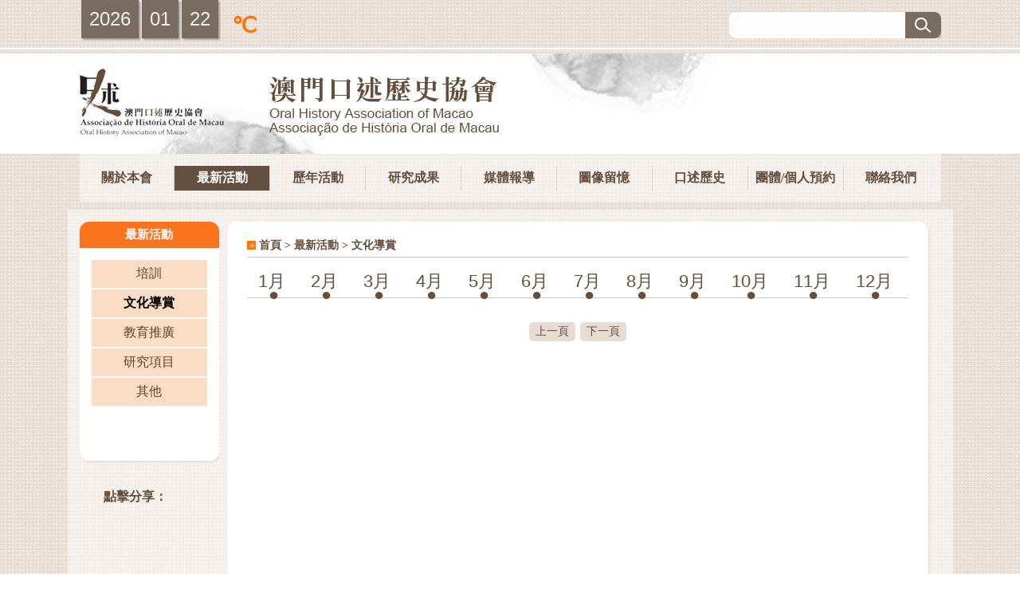

--- FILE ---
content_type: text/html; charset=UTF-8
request_url: http://oralhistory.mo/?page_id=384&cat=30&year=2018&monthnum=06
body_size: 6234
content:
<!DOCTYPE html>
<html>
<head>
<meta charset="UTF-8">
<meta http-equiv="X-UA-Compatible" content="IE=10,IE=9,IE=8">
<meta name="viewport" content="width=device-width, initial-scale=1.0, user-scalable=0, minimum-scale=1.0, maximum-scale=1.0">
<title>最新活動 &#8211; 澳門口述歷史協會</title>
<meta name="keywords" content="">
<meta name="description" content="">
<link rel='stylesheet' id='wpuf-css-css'  href='http://oralhistory.mo/wp-content/plugins/wp-user-frontend/assets/css/frontend-forms.css?ver=4.1.10' type='text/css' media='all' />
<link rel='stylesheet' id='jquery-ui-css'  href='http://oralhistory.mo/wp-content/plugins/wp-user-frontend/assets/css/jquery-ui-1.9.1.custom.css?ver=4.1.10' type='text/css' media='all' />
<script type='text/javascript' src='http://oralhistory.mo/wp-content/themes/ohm/js/jquery.js?ver=3.0'></script>
<script type='text/javascript'>
/* <![CDATA[ */
var wpuf_frontend = {"ajaxurl":"http:\/\/oralhistory.mo\/wp-admin\/admin-ajax.php","error_message":"Please fix the errors to proceed","nonce":"a34c85e197"};
/* ]]> */
</script>
<script type='text/javascript' src='http://oralhistory.mo/wp-content/plugins/wp-user-frontend/assets/js/frontend-form.js?ver=4.1.10'></script>
<script type='text/javascript' src='http://oralhistory.mo/wp-includes/js/jquery/ui/core.min.js?ver=1.11.2'></script>
<script type='text/javascript' src='http://oralhistory.mo/wp-includes/js/jquery/ui/datepicker.min.js?ver=1.11.2'></script>
<script type='text/javascript' src='http://oralhistory.mo/wp-includes/js/plupload/plupload.full.min.js?ver=2.1.1'></script>
<script type='text/javascript'>
/* <![CDATA[ */
var pluploadL10n = {"queue_limit_exceeded":"\u4f60\u5617\u8a66\u6392\u7a0b\u904e\u591a\u6a94\u6848\u3002","file_exceeds_size_limit":"%s \u5df2\u8d85\u8d8a\u6b64\u7ad9\u6a94\u6848\u5927\u5c0f\u4e0a\u50b3\u9650\u5236\u3002","zero_byte_file":"\u6b64\u6a94\u6848\u662f\u7a7a\u7684\u3002\u8acb\u9078\u53e6\u5916\u4e00\u500b\u6a94\u6848\u3002","invalid_filetype":"\u6b64\u6a94\u6848\u4e26\u975e\u5141\u8a31\u7684\u683c\u5f0f\u3002\u8acb\u9078\u53e6\u5916\u4e00\u500b\u6a94\u6848\u3002","not_an_image":"\u6b64\u6a94\u6848\u4e0d\u662f\u5716\u7247\u3002\u8acb\u8a66\u8a66\u5176\u4ed6\u6a94\u6848\u3002","image_memory_exceeded":"\u8a18\u61b6\u9ad4\u8d85\u51fa\u53ef\u7528\u7bc4\u570d\u3002\u8acb\u8a66\u8a66\u5176\u4ed6\u5c0f\u4e00\u9ede\u7684\u6a94\u6848\u3002","image_dimensions_exceeded":"\u6b64\u6a94\u5927\u5c0f\u5df2\u8d8a\u904e\u6700\u5927\u9650\u5236\u5927\u5c0f\u3002\u8acb\u5617\u8a66\u5176\u4ed6\u6a94\u6848\u3002","default_error":"\u4e0a\u50b3\u767c\u751f\u932f\u8aa4\u3002\u8acb\u7a0d\u5f8c\u518d\u8a66\u770b\u770b\u3002","missing_upload_url":"\u8a2d\u5b9a\u932f\u8aa4\u3002\u8acb\u6aa2\u67e5\u4f60\u4f3a\u670d\u5668\u7684\u8a2d\u5b9a\u3002","upload_limit_exceeded":"\u4f60\u50c5\u4e0a\u50b3\u4e00\u500b\u6a94\u6848\u3002","http_error":"HTTP \u932f\u8aa4\u3002","upload_failed":"\u4e0a\u50b3\u5931\u6557\u3002","big_upload_failed":"\u8acb\u5617\u8a66\u5229\u7528 %1$s\u700f\u89bd\u5668\u4e0a\u50b3\u4ecb\u9762%2$s \u4e0a\u50b3\u6a94\u6848\u3002","big_upload_queued":"\u7576\u4f60\u4f7f\u7528\u4f60\u7684\u700f\u89bd\u5668\u4e0a\u50b3\u6a94\u6848\u6642\uff0c%s \u8d85\u904e\u4e86\u591a\u6a94\u4e0a\u50b3\u4ecb\u9762\u6700\u5927\u7684\u4e0a\u50b3\u5c3a\u5bf8\u3002","io_error":"IO \u932f\u8aa4\u3002","security_error":"\u5b89\u5168\u6027\u932f\u8aa4\u3002","file_cancelled":"\u6a94\u6848\u5df2\u53d6\u6d88\u3002","upload_stopped":"\u4e0a\u50b3\u5df2\u505c\u6b62\u3002","dismiss":"\u95dc\u9589","crunching":"\u4e0a\u50b3\u57f7\u884c\u4e2d\u2026","deleted":"\u5df2\u79fb\u81f3\u56de\u6536\u6876\u3002","error_uploading":"\u300c%s\u300d\u4e0a\u50b3\u5931\u6557\u3002"};
/* ]]> */
</script>
<script type='text/javascript' src='http://oralhistory.mo/wp-includes/js/plupload/handlers.min.js?ver=4.1.10'></script>
<script type='text/javascript' src='http://oralhistory.mo/wp-content/plugins/wp-user-frontend/assets/js/jquery-ui-timepicker-addon.js?ver=4.1.10'></script>
<script type='text/javascript'>
/* <![CDATA[ */
var wpuf_frontend_upload = {"confirmMsg":"Are you sure?","nonce":"a34c85e197","ajaxurl":"http:\/\/oralhistory.mo\/wp-admin\/admin-ajax.php","plupload":{"url":"http:\/\/oralhistory.mo\/wp-admin\/admin-ajax.php?nonce=577461ce53","flash_swf_url":"http:\/\/oralhistory.mo\/wp-includes\/js\/plupload\/plupload.flash.swf","filters":[{"title":"\u5141\u8a31\u7684\u6a94\u6848","extensions":"*"}],"multipart":true,"urlstream_upload":true}};
/* ]]> */
</script>
<script type='text/javascript' src='http://oralhistory.mo/wp-content/plugins/wp-user-frontend/assets/js/upload.js?ver=4.1.10'></script>
<link rel='canonical' href='http://oralhistory.mo/?page_id=384' />
<link rel='shortlink' href='http://oralhistory.mo/?p=384' />
<meta name="keywords" content="最新活動">
<meta name="description" content="2019澳門口述歷史訪談員培訓計劃-報名表  2019年第四屆澳門口述歷史訪談員培訓計劃-章程    &nbsp;  &nbsp;">
<!--[if lt IE 9]><script src="http://oralhistory.mo/wp-content/themes/ohm/js/html5.js"></script><![endif]-->
<script src="http://oralhistory.mo/wp-content/themes/ohm/uikit/js/uikit.min.js"></script>
<script src="http://oralhistory.mo/wp-content/themes/ohm/js/jquery.backtotop.min.js"></script>
<script src="http://oralhistory.mo/wp-content/themes/ohm/js/responsiveslides.js"></script>
<script src="http://oralhistory.mo/wp-content/themes/ohm/js/slick.min.js"></script>
<link rel="stylesheet" href="http://oralhistory.mo/wp-content/themes/ohm/js/slick.css">
<link rel="stylesheet" href="http://oralhistory.mo/wp-content/themes/ohm/js/responsiveslides.css">
<!-- <link rel="stylesheet" href="http://oralhistory.mo/wp-content/themes/ohm/uikit/css/uikit.min.css"> -->
<link rel="stylesheet" href="http://oralhistory.mo/wp-content/themes/ohm/less.css">
<link rel="stylesheet" href="http://oralhistory.mo/wp-content/themes/ohm/js/owl-carousel.css">
<script src="http://oralhistory.mo/wp-content/themes/ohm/js/jquery.infinitescroll.min.js"></script>
<script src="http://oralhistory.mo/wp-content/themes/ohm/js/month.js"></script>

<script>
  $(function(){
    $('.slick').click({
      dots: false,
      draggable: false,
      speed: 400,
      slidesToShow: 1,
      autoplay:true,
      autoplaySpeed:8000,
      slidesToScroll: 1,
      nextArrow:'<img class="next" src="http://oralhistory.mo/wp-content/themes/ohm/images/nav_05.png" alt="">',
      prevArrow:'<img class="prev" src="http://oralhistory.mo/wp-content/themes/ohm/images/nav_03.png" alt="">'
    });
  });
</script>
</head>
<body class="page page-id-384 page-parent page-child parent-pageid-16 page-template page-template-pages page-template-active page-template-pagesactive-php">
<div>
  <header>
    <div id="header-top">
      <div class="inner">
          <div class="date">
            <div class="y">2026</div>
            <div class="m">01</div>
            <div class="d">22</div>
          </div>
                      <div class="weather">
              <div class="tmp">℃</div>
              <div class="pic"><img src=""></div>
            </div>
            <div class="search">
                <form method="get" class="dropdown search-form" action="http://oralhistory.mo/" >
                  <input class="search-input" name="s" type="text" placeholder=""  x-webkit-speech="">
                  <input type="hidden" name="post_type" value="page" />
                  <input type="submit" class="search-submit" value="&nbsp;">
                </form>  
            </div>
      </div>
    </div>
    <!--  -->
    <div id="header-logo"><div class="inner"><a href="./"><img src="http://oralhistory.mo/wp-content/themes/ohm/images/1_07.jpg" alt=""></a>
    <!--  -->
    <!-- <div id="header-lan">
      <a href="" class="active">中文</a>
      <a href="">English</a>
      <a href="">Portuguese</a>
    </div> -->
    <!--  -->
    </div></div>
    
    <div class="inner">
      <div id="header-nav">
        <div class="menu-menu-container"><ul id="menu-menu" class="menu"><li id="menu-item-165" class="menu-item menu-item-type-custom menu-item-object-custom menu-item-has-children menu-item-165"><a href="http://oralhistory.mo/?page_id=8">關於本會</a>
<ul class="sub-menu">
	<li id="menu-item-46" class="menu-item menu-item-type-post_type menu-item-object-page menu-item-46"><a href="http://oralhistory.mo/?page_id=8">本會簡介</a></li>
	<li id="menu-item-45" class="menu-item menu-item-type-post_type menu-item-object-page menu-item-45"><a href="http://oralhistory.mo/?page_id=10">分支機構</a></li>
	<li id="menu-item-44" class="menu-item menu-item-type-post_type menu-item-object-page menu-item-44"><a href="http://oralhistory.mo/?page_id=12">組織架構</a></li>
	<li id="menu-item-38" class="menu-item menu-item-type-post_type menu-item-object-page menu-item-38"><a href="http://oralhistory.mo/?page_id=24">成長足跡</a></li>
</ul>
</li>
<li id="menu-item-388" class="menu-item menu-item-type-post_type menu-item-object-page current-menu-item page_item page-item-384 current_page_item menu-item-388"><a href="http://oralhistory.mo/?page_id=384">最新活動</a></li>
<li id="menu-item-171" class="menu-item menu-item-type-custom menu-item-object-custom menu-item-has-children menu-item-171"><a href="http://oralhistory.mo/?page_id=18&#038;cat=4">歷年活動</a>
<ul class="sub-menu">
	<li id="menu-item-189" class="menu-item menu-item-type-custom menu-item-object-custom menu-item-189"><a href="http://oralhistory.mo/?page_id=18&#038;cat=5">研究項目</a></li>
	<li id="menu-item-187" class="menu-item menu-item-type-custom menu-item-object-custom menu-item-187"><a href="http://oralhistory.mo/?page_id=18&#038;cat=6">文化導賞</a></li>
	<li id="menu-item-188" class="menu-item menu-item-type-custom menu-item-object-custom menu-item-188"><a href="http://oralhistory.mo/?page_id=18&#038;cat=7">教育推廣</a></li>
	<li id="menu-item-186" class="menu-item menu-item-type-custom menu-item-object-custom menu-item-186"><a href="http://oralhistory.mo/?page_id=18&#038;cat=8">培訓</a></li>
	<li id="menu-item-185" class="menu-item menu-item-type-custom menu-item-object-custom menu-item-185"><a href="http://oralhistory.mo/?page_id=18&#038;cat=4">口述計劃</a></li>
	<li id="menu-item-190" class="menu-item menu-item-type-custom menu-item-object-custom menu-item-190"><a href="http://oralhistory.mo/?page_id=18&#038;cat=9">其他</a></li>
</ul>
</li>
<li id="menu-item-381" class="menu-item menu-item-type-post_type menu-item-object-page menu-item-381"><a href="http://oralhistory.mo/?page_id=379">研究成果</a></li>
<li id="menu-item-39" class="menu-item menu-item-type-post_type menu-item-object-page menu-item-has-children menu-item-39"><a href="http://oralhistory.mo/?page_id=20">媒體報導</a>
<ul class="sub-menu">
	<li id="menu-item-182" class="menu-item menu-item-type-custom menu-item-object-custom menu-item-182"><a href="http://oralhistory.mo/?page_id=20&#038;cat=19">電視</a></li>
	<li id="menu-item-183" class="menu-item menu-item-type-custom menu-item-object-custom menu-item-183"><a href="http://oralhistory.mo/?page_id=20&#038;cat=20">電台</a></li>
	<li id="menu-item-181" class="menu-item menu-item-type-custom menu-item-object-custom menu-item-181"><a href="http://oralhistory.mo/?page_id=20&#038;cat=18">雜誌/期刊</a></li>
	<li id="menu-item-184" class="menu-item menu-item-type-custom menu-item-object-custom menu-item-184"><a href="http://oralhistory.mo/?page_id=20&#038;cat=21">網站</a></li>
	<li id="menu-item-180" class="menu-item menu-item-type-custom menu-item-object-custom menu-item-180"><a href="http://oralhistory.mo/?page_id=20&#038;cat=17">報章</a></li>
</ul>
</li>
<li id="menu-item-37" class="menu-item menu-item-type-post_type menu-item-object-page menu-item-37"><a href="http://oralhistory.mo/?page_id=26">圖像留憶</a></li>
<li id="menu-item-894" class="menu-item menu-item-type-post_type menu-item-object-page menu-item-894"><a href="http://oralhistory.mo/?page_id=892">口述歷史</a></li>
<li id="menu-item-173" class="menu-item menu-item-type-custom menu-item-object-custom menu-item-has-children menu-item-173"><a href="http://oralhistory.mo/?page_id=410">團體/個人預約</a>
<ul class="sub-menu">
	<li id="menu-item-377" class="menu-item menu-item-type-custom menu-item-object-custom menu-item-377"><a href="http://oralhistory.mo/?page_id=410">預約導賞</a></li>
	<li id="menu-item-407" class="menu-item menu-item-type-post_type menu-item-object-page menu-item-407"><a href="http://oralhistory.mo/?page_id=401">預約課程</a></li>
	<li id="menu-item-408" class="menu-item menu-item-type-post_type menu-item-object-page menu-item-408"><a href="http://oralhistory.mo/?page_id=157">預約講座</a></li>
</ul>
</li>
<li id="menu-item-174" class="menu-item menu-item-type-custom menu-item-object-custom menu-item-has-children menu-item-174"><a href="http://oralhistory.mo/?page_id=142">聯絡我們</a>
<ul class="sub-menu">
	<li id="menu-item-176" class="menu-item menu-item-type-custom menu-item-object-custom menu-item-176"><a href="http://oralhistory.mo/?page_id=144">聯絡方法</a></li>
	<li id="menu-item-175" class="menu-item menu-item-type-custom menu-item-object-custom menu-item-175"><a href="http://oralhistory.mo/?page_id=142">加入我們</a></li>
	<li id="menu-item-177" class="menu-item menu-item-type-custom menu-item-object-custom menu-item-177"><a href="http://oralhistory.mo/?page_id=147">給我們留言</a></li>
</ul>
</li>
</ul></div>      </div>
    </div>


  </header><div class="main default" id="about">
  <div class="inner">
    <aside class="d-left">
      <div class="d-left-sub d-left-menu bs">
        <div class="title">最新活動</div>
        <div class="list">
          <ul>
            <li class=""><a href="./?page_id=384&cat=29">培訓</a></li>
            <li class="active"><a href="./?page_id=384&cat=30">文化導賞</a></li>
            <li class=""><a href="./?page_id=384&cat=31">教育推廣</a></li>
            <li class=""><a href="./?page_id=384&cat=32">研究項目</a></li>
            <li class=""><a href="./?page_id=384&cat=33">其他</a></li>
          </ul>
        </div>
      </div>
      <!-- end -->
      <!-- aside -->
            <div class="d-left-sub left-share">
    <h4>點擊分享：</h4>
    <!-- JiaThis Button BEGIN -->
    <div class="jiathis_style_24x24">
        <a class="jiathis_button_weixin"></a>
        <a class="jiathis_button_fb"></a>
        <a class="jiathis_button_twitter"></a>
    </div>
    <script type="text/javascript" src="http://v3.jiathis.com/code/jia.js" charset="utf-8"></script>
    <!-- JiaThis Button END -->
</div>        <!-- aside -->
    </aside>
    <!-- end d-left -->
    <section class="d-right bs">
                              <div class="title">首頁 <span>></span> 最新活動 <span>></span> 文化導賞</div>
        <div id="the-fxxk-year">
            
            <a href="./?page_id=384&cat=30&year=2018&monthnum=01">1月</a>
            <a href="./?page_id=384&cat=30&year=2018&monthnum=02">2月</a>
            <a href="./?page_id=384&cat=30&year=2018&monthnum=03">3月</a>
            <a href="./?page_id=384&cat=30&year=2018&monthnum=04">4月</a>
            <a href="./?page_id=384&cat=30&year=2018&monthnum=05">5月</a>
            <a href="./?page_id=384&cat=30&year=2018&monthnum=06">6月</a>
            <a href="./?page_id=384&cat=30&year=2018&monthnum=07">7月</a>
            <a href="./?page_id=384&cat=30&year=2018&monthnum=08">8月</a>
            <a href="./?page_id=384&cat=30&year=2018&monthnum=09">9月</a>
            <a href="./?page_id=384&cat=30&year=2018&monthnum=10">10月</a>
            <a href="./?page_id=384&cat=30&year=2018&monthnum=11">11月</a>
            <a href="./?page_id=384&cat=30&year=2018&monthnum=12">12月</a>
        </div>
        <!-- start the content width pageintion -->
        <div id="act-list" class=''>
          
                                                    <div id="pageintion">
                <a href="http://oralhistory.mo/?page_id=384&#038;cat=30&#038;year=2018&#038;monthnum=06" alt="prev" title="上一頁" class="prev">上一頁</a><a href="http://oralhistory.mo/?page_id=384&#038;cat=30&#038;year=2018&#038;monthnum=06" alt="next" class="next" title="下一頁">下一頁</a>            </div>
            <div class="clr"></div>
            <!-- end -->
        <!-- end the content width pageintion -->
    </section>
    <div class="h15"></div>
    <!-- end d-right -->
  </div>
</div>
   

  <footer>
    <div class="inner">
        <p>澳門福榮里9號地下　/  <a href="http://oralhistory.mo/?page_id=147">ohmacau@hotmail.com</a>　/　Copyright@2016　/　技術支持:<a href="http://macautech.net" target="_blank">普及科技</a>　/　<a href="http://oralhistory.mo/?page_id=28">相關連結</a></p>
    </div>
  </footer>
<style>
.wd-flex.wd-flex-column{
  margin-right: 30px;
  position: relative;
}
.wd-align-items .wd-flex.wd-flex-column label.mini_label{
  position: absolute;
  right:-30px;
  width: 30px;
  text-align: center;
  display: inline-block;
  top:11px;
  font-size:16px !important;
}
.wdform-field.wd-flex-column .wdform-element-section.wdform_address.wd-flex-column span label.mini_label{
  position: absolute;
  top:-2px;
  left:0;
  font-size: 16px !important;
}
.wdform-field.wd-flex-column .wdform-element-section.wdform_address.wd-flex-column span{
  position: relative;

}
.wdform-field.wd-flex-column .wdform-element-section.wdform_address.wd-flex-column span input:nth-child(1){
  margin-top: 25px;
}
</style>

<link rel='stylesheet' id='fm-jquery-ui-css'  href='http://oralhistory.mo/wp-content/plugins/form-maker/css/jquery-ui.custom.css?ver=1.12.24' type='text/css' media='all' />
<link rel='stylesheet' id='fm-frontend-css'  href='http://oralhistory.mo/wp-content/plugins/form-maker/css/form_maker_frontend.css?ver=1.12.24' type='text/css' media='all' />
<link rel='stylesheet' id='fm-googlefonts-css'  href='https://fonts.googleapis.com/css?family=Open+Sans|Oswald|Droid+Sans|Lato|Open+Sans+Condensed|PT+Sans|Ubuntu|PT+Sans+Narrow|Yanone+Kaffeesatz|Roboto+Condensed|Source+Sans+Pro|Nunito|Francois+One|Roboto|Raleway|Arimo|Cuprum|Play|Dosis|Abel|Droid+Serif|Arvo|Lora|Rokkitt|PT+Serif|Bitter|Merriweather|Vollkorn|Cantata+One|Kreon|Josefin+Slab|Playfair+Display|Bree+Serif|Crimson+Text|Old+Standard+TT|Sanchez|Crete+Round|Cardo|Noticia+Text|Judson|Lobster|Unkempt|Changa+One|Special+Elite|Chewy|Comfortaa|Boogaloo|Fredoka+One|Luckiest+Guy|Cherry+Cream+Soda|Lobster+Two|Righteous|Squada+One|Black+Ops+One|Happy+Monkey|Passion+One|Nova+Square|Metamorphous|Poiret+One|Bevan|Shadows+Into+Light|The+Girl+Next+Door|Coming+Soon|Dancing+Script|Pacifico|Crafty+Girls|Calligraffitti|Rock+Salt|Amatic+SC|Leckerli+One|Tangerine|Reenie+Beanie|Satisfy|Gloria+Hallelujah|Permanent+Marker|Covered+By+Your+Grace|Walter+Turncoat|Patrick+Hand|Schoolbell|Indie+Flower&#038;subset=greek,latin,greek-ext,vietnamese,cyrillic-ext,latin-ext,cyrillic' type='text/css' media='all' />
<link rel='stylesheet' id='fm-animate-css'  href='http://oralhistory.mo/wp-content/plugins/form-maker/css/fm-animate.css?ver=1.12.24' type='text/css' media='all' />
<link rel='stylesheet' id='dashicons-css'  href='http://oralhistory.mo/wp-includes/css/dashicons.min.css?ver=4.1.10' type='text/css' media='all' />
<script type='text/javascript' src='http://oralhistory.mo/wp-content/plugins/wp-user-frontend/assets/js/conditional-logic.js?ver=4.1.10'></script>
<script type='text/javascript' src='http://oralhistory.mo/wp-content/plugins/wp-user-frontend/assets/js/subscriptions.js?ver=4.1.10'></script>
<script type='text/javascript' src='http://oralhistory.mo/wp-includes/js/jquery/ui/widget.min.js?ver=1.11.2'></script>
<script type='text/javascript' src='http://oralhistory.mo/wp-includes/js/jquery/ui/position.min.js?ver=1.11.2'></script>
<script type='text/javascript' src='http://oralhistory.mo/wp-includes/js/jquery/ui/menu.min.js?ver=1.11.2'></script>
<script type='text/javascript' src='http://oralhistory.mo/wp-includes/js/jquery/ui/autocomplete.min.js?ver=1.11.2'></script>
<script type='text/javascript' src='http://oralhistory.mo/wp-includes/js/jquery/suggest.min.js?ver=1.1-20110113'></script>
<script type='text/javascript' src='http://oralhistory.mo/wp-includes/js/jquery/ui/mouse.min.js?ver=1.11.2'></script>
<script type='text/javascript' src='http://oralhistory.mo/wp-includes/js/jquery/ui/slider.min.js?ver=1.11.2'></script>
<script type='text/javascript' src='http://oralhistory.mo/wp-includes/js/jquery/ui/effect.min.js?ver=1.11.2'></script>
<script type='text/javascript' src='http://oralhistory.mo/wp-includes/js/jquery/ui/effect-shake.min.js?ver=1.11.2'></script>
<script type='text/javascript'>
/* <![CDATA[ */
var fm_objectL10n = {"states":{"":"","Alabama":"Alabama","Alaska":"Alaska","Arizona":"Arizona","Arkansas":"Arkansas","California":"California","Colorado":"Colorado","Connecticut":"Connecticut","Delaware":"Delaware","District Of Columbia":"District Of Columbia","Florida":"Florida","Georgia":"Georgia","Hawaii":"Hawaii","Idaho":"Idaho","Illinois":"Illinois","Indiana":"Indiana","Iowa":"Iowa","Kansas":"Kansas","Kentucky":"Kentucky","Louisiana":"Louisiana","Maine":"Maine","Maryland":"Maryland","Massachusetts":"Massachusetts","Michigan":"Michigan","Minnesota":"Minnesota","Mississippi":"Mississippi","Missouri":"Missouri","Montana":"Montana","Nebraska":"Nebraska","Nevada":"Nevada","New Hampshire":"New Hampshire","New Jersey":"New Jersey","New Mexico":"New Mexico","New York":"New York","North Carolina":"North Carolina","North Dakota":"North Dakota","Ohio":"Ohio","Oklahoma":"Oklahoma","Oregon":"Oregon","Pennsylvania":"Pennsylvania","Rhode Island":"Rhode Island","South Carolina":"South Carolina","South Dakota":"South Dakota","Tennessee":"Tennessee","Texas":"Texas","Utah":"Utah","Vermont":"Vermont","Virginia":"Virginia","Washington":"Washington","West Virginia":"West Virginia","Wisconsin":"Wisconsin","Wyoming":"Wyoming"},"plugin_url":"http:\/\/oralhistory.mo\/wp-content\/plugins\/form-maker","form_maker_admin_ajax":"http:\/\/oralhistory.mo\/wp-admin\/admin-ajax.php","fm_file_type_error":"Can not upload this type of file","fm_field_is_required":"Field is required","fm_min_max_check_1":"The ","fm_min_max_check_2":" value must be between ","fm_spinner_check":"Value must be between ","fm_clear_data":"Are you sure you want to clear saved data?","fm_grading_text":"Your score should be less than","time_validation":"This is not a valid time value.","number_validation":"This is not a valid number value.","date_validation":"This is not a valid date value.","year_validation":"The year must be between %%start%% and %%end%%"};
/* ]]> */
</script>
<script type='text/javascript' src='http://oralhistory.mo/wp-content/plugins/form-maker/js/main_div_front_end.js?ver=1.12.24'></script>
<div class="cnzz_display"><script type="text/javascript">var cnzz_protocol = (("https:" == document.location.protocol) ? " https://" : " http://");document.write(unescape("%3Cspan id='cnzz_stat_icon_1258841040'%3E%3C/span%3E%3Cscript src='" + cnzz_protocol + "s4.cnzz.com/stat.php%3Fid%3D1258841040%26show%3Dpic' type='text/javascript'%3E%3C/script%3E"));</script></div>
<style type="text/css">
	.cnzz_display{
		display: none;
	}
</style>
</body>
</html>

--- FILE ---
content_type: text/css
request_url: http://oralhistory.mo/wp-content/themes/ohm/less.css
body_size: 3003
content:
body {
  background: url(./images/1_03.jpg);
}
* {
  padding: 0;
  margin: 0;
  font-family: 'Calibri', 'Helvetica Neue', 'sans-serif', 'Microsoft JhengHei', 'simsun', 'Microsoft YaHei', "Lucida Grande", "Lucida Sans Unicode", sans-serif;
}
h1,
h2,
h3,
h4,
h5,
h6 {
  font-family: 'Calibri', 'Helvetica Neue', 'sans-serif', 'Microsoft JhengHei', 'simsun', 'Microsoft YaHei', "Lucida Grande", "Lucida Sans Unicode", sans-serif;
}
li {
  list-style: none;
}
.o0 {
  opacity: 0;
}
.ma {
  position: relative;
  margin: 0 auto;
}
.l {
  float: left;
}
.r {
  float: right;
}
.mt15 {
  margin-top: 15px;
}
.mt10 {
  margin-top: 10px;
}
.h15 {
  position: relative;
  height: 15px;
}
.b {
  font-weight: bold;
}
.clearfix:after {
  clear: both;
  overflow: hidden;
  content: "";
}
p {
  font-size: 14px;
  line-height: 1.7;
}
.clr {
  clear: both;
}
.n {
  display: none;
}
img{
	border:0;
}
.aa {
  transition: all 0.25s;
  -webkit-transition: all 0.25s;
}
.bs {
  box-shadow: 1px 1px 3px rgba(0, 0, 0, 0.1);
}
a:hover {
  color: #000;
}
.inner {
  position: relative;
  margin: 0 auto;
  width: 1081px;
}
header #header-top {
  height: 60px;
  border-bottom: 2px solid #fff;
}
header #header-logo {
  background: #fff;
  line-height: 0;
  margin-top: 5px;
}
header #header-lan {
  font-size: 12px;
  position: absolute;
  right: 0;
  top: 15px;
}
header #header-lan a {
  color: #bfbfbf;
  text-decoration: none;
  margin: 0 5px;
}
header #header-lan a.active,
header #header-lan a:hover {
  color: #898989;
}
header #header-nav {
  width: 100%;
  height: 40px;
  padding: 10px 0;
  background: rgba(255, 255, 255, 0.5);
  margin-bottom: 10px;
}
footer {
  border-top: 2px solid #fff;
  padding: 15px 0;
}
footer p {
  text-align: center;
  color: #654e3c;
}
footer p a {
  color: #654e3c;
  text-decoration: underline;
}
#index .inner {
  min-height: 700px;
}
.main .inner {
  background: rgba(255, 255, 255, 0.5);
  padding:15px;
}
.main .t {
  background: #644f40;
  color: #fff;
  font-size: 15px;
  text-indent: 20px;
  padding: 7px 0;
  font-weight: bold;
}
.main .t a {
  font-size: 12px;
  color: #fecd58;
  float: right;
  padding-right: 10px;
  padding-top: 3px;
  text-decoration: none;
}
.main .left {
  position: relative;
  width: 175px;
/*  border-radius: 12px;*/
  overflow: hidden;
}
.main .center {
  position: absolute;
  top: 0;
  margin-left: 185px;
  width: 710px;
  /*border-radius: 12px;*/
  min-height: 550px;
  overflow: hidden;
}
.main .right {
  position: absolute;
  top: 0;
  right: 0;
  width: 177px;
/*  border-radius: 12px;*/
  overflow: hidden;
}
.main .right .right-sub {
  width: 177px;
  margin-bottom: 10px;
  background: #fff;
  /*border-radius: 12px;*/
  overflow: hidden;
  border-bottom-right-radius: 12px;
  border-bottom-left-radius: 12px;
}
.main .right .ad {
  line-height: 0;
}
.right-login {
  height: 156px;
}
.right-login .c form {
  margin-left: 8px;
  margin-top: 5px;
}
.right-login .c form .usr {
  background: url(./images/1_14.jpg) top left no-repeat;
}
.right-login .c form .pwd {
  background: url(./images/1_20.jpg) top left no-repeat;
}
.right-login .c form input[type="text"],
.right-login .c form input[type="password"] {
  padding: 6px 3px;
  text-indent: 25px;
  border: 1px solid #eee;
  margin: 5px 0;
  box-shadow: 1px 1px 3px rgba(0, 0, 0, 0.1);
}
.right-login .right-login-submit {
  border: 0;
  font-size: 16px;
  background: transparent;
  width: 40px;
  cursor: pointer;
  position: relative;
  margin: 0 auto;
  margin-top: 10px;
  display: block;
  color: #fe6f00;
  font-weight: bold;
  text-decoration: underline;
}
.right-ga {
  padding-bottom: 5px;
/*  border-radius: 12px;*/
  overflow: hidden;
}
.right-ga .c {
  margin-left: 17px;
  margin-top: 15px;
}
.right-ga .c img {
  max-width: 135px;
}
.gallery_pic {
    width: 135px;
    border: 1px solid #d1c78f;
    padding: 3px;
}
.right-ga .readmore {
  margin-left: 90px;
}
.left-book-list {
  padding: 5px 0;
  padding-bottom: 6px;
  background: #fff;
  border-bottom-right-radius: 12px;
  border-bottom-left-radius: 12px;
}
.left-book-list .readmore {
  margin-left: 90px;
}
.left-book-list .item {
  width: 141px;
  margin: 15px 0;
  margin-left: 17px;
  border:1px solid #d1c78f;
  padding: 3px;
}
.ccc-des{
    margin-top: 15px;
    text-indent: 28px;
    font-size: 14px;
    line-height: 24px;
}

.left-book-list a img {
  max-width: 141px;
}
.left-book-list p {
  text-align: center;
  line-height: 2;
}
.left-share {
  margin-top: 35px;
  margin-left: 30px;
}
.left-share h4 {
  color: #654e3c;
  margin-bottom: 15px;
}
.left-share a {
  position: relative;
}
.home .left-share a {
  padding-right: 10px;
}
.left-share a:hover {
  top: -1px;
}
.center-slick {
  height: 550px;
  background: #fff;
  border-radius: 12px;
}
.center-link {
  border-radius: 12px;
  height: 124px;
  margin-top: 10px;
  width: 100%;
  background: #fff;
}
.center-link img{
  border:3px solid #d2d4d1;
}
.center-link div {
  margin-left: 30px;
  padding-top: 17px;
}
.center-link div a {
  margin: 0 10px;
}
.center-link a {
  position: relative;
}
.center-link a:hover {
  top: -1px;
}
.center .slick .item {
  padding: 7px;
}
.center .slick .item h4 {
  padding: 7px;
  margin-top: 10px;
}
.center .slick .item p {
  color: #898989;
  padding: 0 7px;
}
.center .slick .next {
  position: absolute;
  top: 200px;
  right: 10px;
  cursor: pointer;
}
.center .slick .prev {
  position: absolute;
  top: 200px;
  left: 10px;
  cursor: pointer;
}
.default .d-left {
  position: absolute;
  width: 175px;
  border-radius: 12px;
  min-height: 700px;
  overflow: hidden;
}
.default .d-left .d-left-sub {
  background: #fff;
}
.default .d-left .d-left-menu {
  min-height: 300px;
  border-radius: 12px;
}
.default .d-left .left-share {
  background: transparent;
}
.default .d-left .title {
  background: #fb731f;
  color: #fff;
  font-size: 15px;
  padding: 7px 0;
  text-align: center;
  font-weight: bold;
}
.default .d-left .list ul {
  margin-top: 15px;
}
.default .d-left .list ul li {
  text-align: center;
  margin: 2px 15px;
  background: #faddc4;
  padding: 7px 0px;
}
.default .d-left .list ul li.active a {
  color: #000;
  font-weight: bold;
}
.default .d-left .list ul li a {
  color: #5d4431;
  text-decoration: none;
  padding: 0 10px;
}
.default .d-left .list ul li a:hover {
  color: #000;
}
.default .d-right {
  width: 830px;
  min-height: 700px;
  position: relative;
  margin-left: 185px;
  background: #fff;
  border-radius: 12px;
  padding: 15px 25px;
  overflow: hidden;
}
.default .d-right .title {
  font-size: 14px;
  font-weight: bold;
  color: #654e3c;
  border-bottom: 1px solid #d1c7bf;
  line-height: 2;
  padding-left: 15px;
  background: url(./images/2_03.jpg) 0 9px no-repeat;
}
.default .d-right .title a {
  color: #654e3c;
}
.default .d-right .title span {
  font-family: simsun;
}
.default .d-right article {
  margin-top: 15px;
}
.default .d-right article h4 {
  margin: 20px 0;
  color: #654e3c;
}
.default .d-right article p {
  color: #654e3c;
  font-size: 14px;
  font-weight: bold;
}
.menu-menu-container {
  margin-top: 5px;
}
.menu-menu-container ul#menu-menu > li {
  position: relative;
  float: left;
  width: 11%;
  border-right: 1px solid #d9d0ca;
  text-align: center;
  padding: 5px 0;
}
.menu-menu-container ul#menu-menu > li:last-child {
  border-right: 0;
}
.menu-menu-container ul#menu-menu > li.current-menu-parent,
.menu-menu-container ul#menu-menu > li.current-menu-item,
.menu-menu-container ul#menu-menu > li.current-page-ancestor {
  background: #644f40;
}
.menu-menu-container ul#menu-menu > li.current-menu-parent > a,
.menu-menu-container ul#menu-menu > li.current-menu-item > a,
.menu-menu-container ul#menu-menu > li.current-page-ancestor > a {
  color: #fff;
}
.menu-menu-container ul#menu-menu > li:hover {
  background: #644f40;
}
.menu-menu-container ul#menu-menu > li:hover > a {
  color: #fff;
}
.menu-menu-container ul#menu-menu > li:hover .sub-menu {
  display: block;
}
.menu-menu-container ul#menu-menu > li a {
  color: #654e3c;
  font-size: 16px;
  font-weight: bold;
  font-family: 'Microsoft JhengHei';
  text-decoration: none;
}
.menu-menu-container ul#menu-menu > li .sub-menu {
  display: none;
  z-index: 9999;
  position: absolute;
  width: 100%;
  padding-top: 4px;
}
.menu-menu-container ul#menu-menu > li .sub-menu li {
  background: #ecbb93;
  border-top: 1px solid #fff;
  padding: 5px 0;
}
.menu-menu-container ul#menu-menu > li .sub-menu li a {
  text-align: center;
  font-size: 14px;
}
.menu-menu-container ul#menu-menu > li .sub-menu li a:hover {
  color: #000;
}
.item-list {
  margin: 10px 0;
}
.item-list .item {
  float: left;
  border: 1px solid #d1c78f;
  margin-right: 10px;
  margin-bottom: 10px;
}
#the-fxxk-year {
  border-bottom: 1px solid #d0cac4;
  margin: 15px 0;
  padding-bottom: 5px;
}
#the-fxxk-year a {
  position: relative;
  font-size: 22px;
  color: #654e3c;
  text-decoration: none;
  margin: 0 14px;
}
#the-fxxk-year a:hover,
#the-fxxk-year a.active {
  color: #ff7500;
}
#the-fxxk-year a:after {
  content: '●';
  position: absolute;
  bottom: -18px;
  left: 40%;
}
#act-list {
  margin-top: 30px;
}
#act-list .item {
  position: relative;
  margin-bottom: 25px;
  padding-bottom: 25px;
  border-bottom: 1px solid #e0dcd8;
}
#act-list .item .thumb {
  overflow: hidden;
  position: absolute;
  width: 277px;
  height: 178px;
  border: 1px solid #d1c78f;
}
.thunb-box {
  width: 271px;
  height: 172px;
  margin: 3px;
  overflow: hidden;
}
.wp-post-image{
  width: 100% !important;
}
.p-height{
  height: 110px;
  overflow: hidden;
}
#act-list .item .ccc {
  position: relative;
  width: 517px;
  margin-left: 300px;
  height: 186px;
  overflow: hidden;
}
#act-list .item .ccc h4 {
  color: #654e3c;
}
#act-list .item .ccc h4 a {
  color: #654e3c;
  text-decoration: none;
}
#act-list .item .ccc p {
  margin-top: 15px;
  text-indent: 28px;
}
#act-list .item .ccc .readmore {
  position: absolute;
  bottom: 0;
  left: 0;
  color: #ff7500;
  padding: 5px 10px;
  border: 1px solid #d1c78f;
  font-size: 14px;
  font-weight: bold;
  text-decoration: none;
}
#pageintion {
  text-align: center;
}
#pageintion a {
  margin: 0 3px;
  text-decoration: none;
  color: #654e3c;
  padding: 3px 5px;
  font-size: 14px;
  display: none;
}
#pageintion .next,
#pageintion .prev {
  background: #e6dcd4;
  border-radius: 5px;
  padding: 3px 8px;
  display: inline-block;
}
#pageintion .current a {
  color: #eee;
}
.ga-list-pageintion {
  margin-top: 15px;
  border-top: 1px solid #e7ddd5;
  padding-top: 15px;
}
#ga-list {
  margin-top: 15px;
}
#ga-list .item {
  float: left;
  margin: 8px;
}
#ga-list .item .thumb img {
  padding: 3px;
  border: 1px solid #d1c7bf;
}
#ga-list .item p {
  text-align: center;
}
#ga-list .item p a {
  text-decoration: none;
  color: #654e3c;
}
#media-list {
  margin-top: 15px;
}
#media-list .item {
  float: left;
  margin: 13px;
  min-height:360px;
}
#media-list .item .thumb {
  width: 178px;
 /* height: 258px;*/
/*  overflow: hidden;*/
}
#media-list .item .thumb img {
  padding: 3px;
  border: 1px solid #d1c7bf;
  max-width: 170px;
}
#media-list .item p {
  text-align: center;
}
#media-list .item p a {
  text-decoration: none;
  color: #654e3c;
}
#commentform input {
  padding: 3px 10px;
  margin: 10px 0;
}
#header-top .date div {
  float: left;
  font-size: 24px;
  color: #eee;
  background: #786c61;
  box-shadow: 2px 2px 2px rgba(0, 0, 0, 0.3);
  padding: 10px;
  margin: 0 2px;
}
#header-top .weather {
  overflow: hidden;
}
#header-top .weather .tmp {
  float: left;
  color: #ff7500;
  font-size: 28px;
  padding-top: 15px;
  margin-left: 15px;
  font-weight: bold;
  padding-right: 5px;
}
#header-top .weather .pic img {
  width: 50px;
}
#header-top .search {
  width: 266px;
  height: 33px;
  position: absolute;
  right: 0;
  top: 0;
  background: url(./images/s_03.png);
  margin-top: 15px;
}
#header-top .search input[type="text"] {
  padding: 8px 10px;
  width: 200px;
  background: transparent;
  border: 0;
}
#header-top .search .search-submit {
  padding: 7px 15px;
  border: 0;
  background: transparent;
}
#header-top:after {
  clear: both;
  overflow: hidden;
  content: "";
}
#default-single article {
  background: #fff;
  border-radius: 12px;
  padding: 15px;
  min-height: 517px;
}
#default-single article .title {
  margin: 10px 0;
  border-bottom: 1px solid #644f40;
}
.single h3 {
  text-align: center;
  margin: 15px 0;
}
.single p {
  text-indent: 28px;
}
.article-nav {
  position: absolute;
  bottom: 15px;
  right: 15px;
}
.wechat_icon{
  background: url(./images/wechat.png) no-repeat;
  height: 30px;
  width: 30px;
  display: inline-block;
}
.facebook_icon{
  background: url(./images/facebook.png) no-repeat;
  height: 30px;
  width: 30px;
  display: inline-block;
}
.icon_id{
    display: none;
    position: absolute;
    background: #f9f9f9;
    border: 1px solid #a9a9a9;
    z-index: 99999;
    padding: 10px 10px;
    border-radius: 5px;
    bottom: 40px;
}
.icon_id p{
  font-size: 14px !important;
  text-align:center;
  padding-bottom: 10px;
}
.title_form{
  font-size: 24px!important;
  text-align: center;
}
.des{
  font-size: 18px !important;
  color: red  !important;
}
/*form 2018.3.24*/
.year,.month,.day{
  float: left;
  margin:0;
  padding:10px 0 !important;
}
.year{
  width:45%;
  padding:10px 0 10px 10px !important;
}
.month,.day{
  width:20%;
}
.year .wpuf-label{
  width:55% !important;
}
.year .wpuf-fields{
  width:35% !important;
}
.month .wpuf-label,.day .wpuf-label{
  width:0px !important;
}
.inputReset{
  font-size: 16px;
    padding: 5px 15px;
    border: 1px solid #ccc;
    border-radius: 3px;
    background-color: #21759b;
    margin-left: 20px;
    color: #fff;
}

/*2018.3.27*/
.join_content p{
  line-height: 28px;
  padding-left:20px;
}
/*end 2018.3.27*/

--- FILE ---
content_type: application/javascript
request_url: http://oralhistory.mo/wp-content/plugins/form-maker/js/main_div_front_end.js?ver=1.12.24
body_size: 13211
content:
var c;
var a = new Array();
var rated=false;

jQuery(document).ready(function () {
  jQuery(".wd-datepicker").each(function () {
    jQuery(this).datepicker();
    jQuery(this).datepicker("option", "dateFormat", jQuery(this).data("format"));
  });

  // Scroll to form notice.
  if ( jQuery(".fm-form").find(".fm-message").length !== 0) {
    jQuery(window).scrollTop(jQuery(".fm-message").offset().top - 100);
  }

  // Scroll to captcha field notice.
  if ( jQuery(".fm-form").find(".message_captcha").length !== 0 ) {
    var form_id = jQuery('.fm-form').attr('name').split("form")[1];
    var element_offset = jQuery(jQuery("#form" + form_id + " .message_captcha")).offset().top;
    jQuery(".fm-form").find(".message_captcha").parents('.wdform-field').find('.wdform-label').addClass('error_label');
    jQuery('html').animate({scrollTop: element_offset-150 },500);
  }
});

function set_total_value(form_id) {
  var FormCurrency = eval("FormCurrency_" + form_id);
  if(jQuery('.paypal_total'+form_id).length==0) {
    return;
  }
  var div_paypal_show = jQuery('.paypal_total'+form_id);
  var div_paypal_products = jQuery('.paypal_products'+form_id);
  var div_paypal_tax = jQuery('.paypal_tax'+form_id);
  var input_paypal_total = jQuery('.input_paypal_total'+form_id);
  var total=0;
  var total_shipping=0;
  div_paypal_products.html('');
  div_paypal_tax.html('');
  n = parseInt(jQuery('#counter'+form_id).val());
  jQuery("#form" +form_id+ " div[type='type_paypal_checkbox'], #form" +form_id+ " div[type='type_paypal_radio']").each(function() {
	id = jQuery(this).parent().attr('wdid');
	paypal_checkbox_qty = ( jQuery('#wdform_'+id+"_element_quantity"+form_id).val() ) ? jQuery('#wdform_'+id+"_element_quantity"+form_id).val() : 0;
    jQuery(this).find('input:checked').each(
      function() {
        label= jQuery("label[for='"+jQuery(this).attr('id')+"']").html();
        span_value = FormCurrency + jQuery(this).val()+(jQuery('#wdform_'+id+"_element_quantity"+form_id).length!=0 ? ' x ' + paypal_checkbox_qty : '');
        total =total + jQuery(this).val() * parseInt((jQuery('#wdform_'+id+"_element_quantity"+form_id).length!=0 ? paypal_checkbox_qty : 1));
        div_paypal_products.html(div_paypal_products.html()+"<div>"+label+ ' - '+ span_value+"</div>");
      }
    );
  });
  jQuery("#form" +form_id+ " div[type='type_paypal_shipping']").each(function() {
	id = jQuery(this).parent().attr('wdid');
	paypal_shipping_qty = ( jQuery('#wdform_'+id+"_element_quantity"+form_id).val() ) ? jQuery('#wdform_'+id+"_element_quantity"+form_id).val() : 0;
    jQuery(this).find('input:checked').each(
      function() {
        label= jQuery("label[for='"+jQuery(this).attr('id')+"']").html();
        span_value = FormCurrency + jQuery(this).val()+(jQuery('#wdform_'+id+"_element_quantity"+form_id).length!=0 ? ' x '+ paypal_shipping_qty : '');
        total_shipping =total_shipping + jQuery(this).val() * parseInt((jQuery('#wdform_'+id+"_element_quantity"+form_id).length!=0 ? paypal_shipping_qty : 1));
        div_paypal_products.html(div_paypal_products.html()+"<div>"+label+ ' - '+ span_value+"</div>");
      }
    );
  });
  jQuery("#form" +form_id+ " div[type='type_paypal_select']").each(function() {
	id = jQuery(this).parent().attr('wdid');
	paypal_select_qty = ( jQuery('#wdform_'+id+"_element_quantity"+form_id).val() ) ? jQuery('#wdform_'+id+"_element_quantity"+form_id).val() : 0;
    if(jQuery(this).find('select').val()!='') {
      label = jQuery(this).find('select option:selected').html();
      span_value = FormCurrency + jQuery(this).find('select').val()+(jQuery('#wdform_'+id+"_element_quantity"+form_id).length!=0 ? ' x ' + paypal_select_qty : '');
      total =total + jQuery(this).find('select').val() * parseInt((jQuery('#wdform_'+id+"_element_quantity"+form_id).length!=0 ? paypal_select_qty : 1));
      div_paypal_products.html(div_paypal_products.html()+"<div>"+label+ ' - '+ span_value+"</div>");
    }
  });
  jQuery("#form" +form_id+ " div[type='type_paypal_price']").each(function() {
    id = jQuery(this).parent().attr('wdid');
    label = jQuery(this).find('.wdform-label').html();
    cents = '00';
    dollars = '0';
    if (jQuery('#wdform_' + id + "_element_dollars" + form_id).val() != '') {
      dollars = jQuery('#wdform_' + id + "_element_dollars" + form_id).val();
    }
    if (jQuery('#wdform_' + id + "_element_cents" + form_id).val() != '') {
      if (jQuery('#wdform_' + id + "_element_cents" + form_id).val().length == 1) {
        cents = '0' + jQuery('#wdform_' + id + "_element_cents" + form_id).val();
      }
      else {
        cents = jQuery('#wdform_' + id + "_element_cents" + form_id).val();
      }
      span_value = FormCurrency + dollars + '.' + cents;
      total = total + parseFloat(dollars + '.' + cents);
      div_paypal_products.html(div_paypal_products.html() + "<div>" + label + ' - ' + span_value + "</div>");
    }
  });
  jQuery("#form" +form_id+ " div[type='type_paypal_price_new']").each(function() {
    id = jQuery(this).parent().attr('wdid');
    label = jQuery(this).find('.wdform-label').html();
    dollars = '0';
    if (jQuery('#wdform_' + id + "_element" + form_id).val() != '') {
      dollars = jQuery('#wdform_' + id + "_element" + form_id).val();
    }
    span_value = FormCurrency + dollars;
    total = total + parseFloat(dollars);
    div_paypal_products.html(div_paypal_products.html() + "<div>" + label + ' - ' + span_value + "</div>");
  });
  var FormPaypalTax = eval("FormPaypalTax_" + form_id);
  if(FormPaypalTax != 0) {
    div_paypal_tax.html('Tax: ' + FormCurrency + (((total)*FormPaypalTax) / 100).toFixed(2));
  }
  jQuery('.div_total'+form_id).html(FormCurrency + (parseFloat((total *(1+FormPaypalTax/100)).toFixed(2))+total_shipping).toFixed(2));
  input_paypal_total.val(FormCurrency + (parseFloat((total *(1+FormPaypalTax/100)).toFixed(2))+total_shipping).toFixed(2));
}

function check_isnum_or_minus(e) {
  var chCode1 = e.which || e.keyCode;
  if (chCode1 != 45) {
    if (chCode1 > 31 && (chCode1 < 48 || chCode1 > 57)) {
      return false;
    }
  }
  return true;
}

function sum_grading_values(num,form_id) {
  var sum = 0;
  for(var k=0; k<100;k++) {
    if(document.getElementById(num+'_element'+form_id+'_'+k)) {
      if(document.getElementById(num+'_element'+form_id+'_'+k).value) {
        sum = sum+parseInt(document.getElementById(num+'_element'+form_id+'_'+k).value);
      }
    }
    if(document.getElementById(num+'_total_element'+form_id)) {
      if(sum > document.getElementById(num+'_total_element'+form_id).innerHTML) {
        document.getElementById(num+'_text_element'+form_id).innerHTML =" "+ fm_objectL10n.fm_grading_text + " " + document.getElementById(num+'_total_element'+form_id).innerHTML;
      }
      else {
        document.getElementById(num+'_text_element'+form_id).innerHTML="";
      }
    }
  }
  if(document.getElementById(num+'_sum_element'+form_id)) {
    document.getElementById(num+'_sum_element'+form_id).innerHTML = sum;
  }
}

function change_src(id,el_id,form_id,color) {
  if(rated==false) {
    for(var j=0;j<=id;j++) {
      document.getElementById(el_id+'_star_'+j+'_'+form_id).src=fm_objectL10n.plugin_url+"/images/star_"+color+'.png';
    }
  }
}

function reset_src(id,el_id, form_id) {
  if(rated==false) {
    for(var j=0;j<=id;j++) {
      document.getElementById(el_id+'_star_'+j+'_'+form_id).src=fm_objectL10n.plugin_url+"/images/star.png";
    }
  }
}

function select_star_rating(id,el_id,form_id, color,star_amount) {
  rated=true;
  for(var j=0;j<=id;j++) {
    document.getElementById(el_id+'_star_'+j+'_'+form_id).src=fm_objectL10n.plugin_url+"/images/star_"+color+".png";
  }
  for(var k=id+1;k<=star_amount-1;k++) {
    document.getElementById(el_id+'_star_'+k+'_'+form_id).src=fm_objectL10n.plugin_url+"/images/star.png";
  }
  document.getElementById(el_id+'_selected_star_amount'+form_id).value=id+1;
}

function show_other_input(num, form_id) {
  var element_other = jQuery('.form' + form_id + ' [id^=' + num + '_element' + form_id + '][other="1"]');
  var parent_ = element_other.parent();
  var br = document.createElement('br');
  br.setAttribute("id", num + "_other_br" + form_id);
  var elem_id = num.split("_")[1];
  var el_other = document.createElement('input');
  el_other.setAttribute("id", num + "_other_input" + form_id);
  el_other.setAttribute("name", num + "_other_input" + form_id);
  el_other.setAttribute("type", "text");
  el_other.setAttribute("class", "other_input");
  el_other.setAttribute("onchange", "other_input_change(this, '" + form_id + "', '" + elem_id + "')");
  parent_.append(br);
  parent_.append(el_other);
}

function other_input_change(elem, form_id, wdid) {
  if (jQuery(elem).val() == "") {
    wd_is_filled(form_id, wdid);
  }
  else {
    jQuery("#form" + form_id + " #wd_required_" + wdid).remove();
    jQuery("#form" + form_id + " div[wdid='" + wdid + "'] .wdform-label-section:first .error_label").removeClass("error_label");
  }
}

function check_isnum(e) {
  var chCode1 = e.which || e.keyCode;
  if (jQuery.inArray(chCode1,[46,8,9,27,13,190]) != -1 || e.ctrlKey === true || (chCode1 >= 35 && chCode1 < 39) || chCode1 == 45) {
    return true;
  }
  if (chCode1 > 31 && (chCode1 < 48 || chCode1 > 57)) {
    return false;
  }
  return true;
}

function captcha_refresh(id,genid) {
  srcArr=document.getElementById(id+genid).src.split("&r=");
  document.getElementById(id+genid).src=srcArr[0]+'&r='+Math.floor(Math.random()*100);
  document.getElementById(id+"_input"+genid).value='';
  document.getElementById(id+genid).style.display="inline-block";
}

function set_checked(id,j,form_id) {
  checking=document.getElementById(id+"_element"+form_id+j);
  if(checking.getAttribute('other')) {
    if(checking.getAttribute('other')==1) {
      if(!checking.checked) {
        if(document.getElementById(id+"_other_input"+form_id)) {
          document.getElementById(id+"_other_input"+form_id).parentNode.removeChild(document.getElementById(id+"_other_br"+form_id));
          document.getElementById(id+"_other_input"+form_id).parentNode.removeChild(document.getElementById(id+"_other_input"+form_id));
        }
        return false;
      }
    }
  }
  return true;
}

function set_default(id, j, form_id) {
  if(document.getElementById(id+"_other_input"+form_id)) {
    document.getElementById(id+"_other_input"+form_id).parentNode.removeChild(document.getElementById(id+"_other_br"+form_id));
    document.getElementById(id+"_other_input"+form_id).parentNode.removeChild(document.getElementById(id+"_other_input"+form_id));
  }
}

function add_0(that) {
  if (jQuery(that).val().length == 1) {
    jQuery(that).val('0' + jQuery(that).val());
  }
}

/**
 * Check field validation.
 *
 * @param that
 * @param ids
 * @returns {boolean}
 */
function wd_validate(that, ids) {
  if ( !jQuery(that).is("input") ) {
    return true;
  }

  var error_message;
  var reg_exp;
  var value = jQuery(that).val();
  var id = jQuery(that).attr("id");
  var type = jQuery(that).data("valid-type");
  var form_id = jQuery(that).data("form-id");
  var wdid = jQuery(that).data("wdid");
  if ( typeof ids == "undefined" ) {
    var ids = jQuery(that).data("addiotional-fields");
  }

  var cont_id = "#form" + form_id + " div[wdid='" + wdid + "']";
  var label_cont = jQuery(cont_id + " .wdform-label-section:first .wdform-label");
  var section_cont = jQuery(cont_id + " .wdform-element-section");

  switch (type) {
    case "hour24": {
      error_message = fm_objectL10n.time_validation;
      reg_exp = /^(0?[0-1]?[0-9]|2[0-3])?$/;
      break;
    }
    case "hour12": {
      error_message = fm_objectL10n.time_validation;
      reg_exp = /^(0?[0-9]|1[0-2])?$/;
      break;
    }
    case "minute":
    case "second": {
      error_message = fm_objectL10n.time_validation;
      reg_exp = /^([0-5]?[0-9])?$/;
      break;
    }
    case "number": {
      error_message = fm_objectL10n.number_validation;
      reg_exp = /^\-{0,1}\d+(.\d+){0,1}$/;
      break;
    }
    case "quantity": {
      error_message = fm_objectL10n.number_validation;
      reg_exp = /^[+]?\d+([.]\d+)?$/;
      break;
    }
    case "day": {
      error_message = fm_objectL10n.date_validation;
      reg_exp = /^(0?[0-2]?[0-9]|3[0-1])?$/;
      break;
    }
    case "month": {
      error_message = fm_objectL10n.date_validation;
      reg_exp = /^(0?[0-9]|1[0-2])?$/;
      break;
    }
    case "year": {
      error_message = fm_objectL10n.date_validation;
      reg_exp = /^([1-2]?[0-9]?[0-9]?[0-9])?$/;
      break;
    }
  }

  // To differ empty string value from invalid value.
  //var isValid = document.getElementById(id).validity.valid;

  //if ( isValid ) {
  //  isValid = reg_exp.test(value);
  //}

	isValid = reg_exp.test(value);
	if ( value == '' ) { 
		isValid = true;
	}
	if ( isValid ) {
		for ( var i in ids ) {
			isValid = wd_validate("#" + ids[i], '');
			if ( !isValid ) {
				break;
			}
		}
	}

  jQuery("#check_email_" + wdid + "_" + form_id).remove();
  if ( !isValid ) {
    // Add error message.
    section_cont.parent().parent().append("<div id='check_email_" + wdid + "_" + form_id + "' class='fm-not-filled'>" + error_message + "</div>");
    // Add error class to label.
    label_cont.addClass("wd-error-label");
    window["check_before_submit" + form_id][wdid + "_" + form_id] = false;
  }
  else {
    // Remove error class from label.
    label_cont.removeClass("wd-error-label");
    delete window["check_before_submit" + form_id][wdid + "_" + form_id];
  }

  return isValid;
}

function check_isnum_interval(e, x, from, to) {
  var chCode1 = e.which || e.keyCode;
  if (jQuery.inArray(chCode1,[46,8,9,27,13,190]) != -1 || e.ctrlKey === true || (chCode1 >= 35 && chCode1 < 39)) {
    return true;
  }
  if (chCode1 > 31 && (chCode1 < 48 || chCode1 > 57)) {
    return false;
  }
  val1=""+jQuery(x).val()+String.fromCharCode(chCode1);
  if (val1.length>2) {
    return false;
  }
  if (val1=='00') {
    return false;
  }
  if ((val1<from) || (val1>to)) {
    return false;
  }
  return true;
}

/**
 * Year range validation.
 *
 * @param that
 */
function wd_year_validation(that) {
  var value = parseInt(jQuery(that).val());
  var form_id = jQuery(that).data("form-id");
  var wdid = jQuery(that).data("wdid");
  var start_year = parseInt(jQuery(that).attr("from"));
  var end_year = parseInt(jQuery(that).attr("to"));

  var cont_id = "#form" + form_id + " div[wdid='" + wdid + "']";
  var label_cont = jQuery(cont_id + " .wdform-label-section:first .wdform-label");
  var section_cont = jQuery(cont_id + " .wdform-element-section");

  if ( ( value < start_year ) || ( value > end_year ) ) {
    var error_message = fm_objectL10n.year_validation.replace('%%start%%', start_year).replace('%%end%%', end_year);
    jQuery("#check_email_" + wdid + "_" + form_id).remove();
    // Add error message.
    section_cont.parent().parent().append("<div id='check_email_" + wdid + "_" + form_id + "' class='fm-not-filled'>" + error_message + "</div>");
    // Add error class to label.
    label_cont.addClass("wd-error-label");
    window["check_before_submit" + form_id][wdid + "_" + form_id] = false;
  }
}


function destroyChildren(node) {
  while (node.firstChild) {
    node.removeChild(node.firstChild);
  }
}

function generate_page_nav(id, form_id, form_view_count, form_view_max) {
  form_view=id;
  page_nav=document.getElementById(form_id+'page_nav'+id);
  destroyChildren(page_nav);
  form_view_elemet=document.getElementById(form_id+'form_view'+id);
  remove_whitespace(form_view_elemet.parentNode.parentNode);
  display_none_form_views_all(form_id);
  generate_page_bar(id, form_id, form_view_count, form_view_max);
  form_view_elemet.parentNode.style.display="";
  var td = document.createElement("div");
  td.setAttribute("valign", "middle");
  td.setAttribute("align", "left");
  td.style.display="table-cell";
  td.style.width="40%";
  page_nav.appendChild(td);
  if(form_view_elemet.parentNode.previousSibling && form_view_elemet.parentNode.previousSibling.previousSibling) {
    if(form_view_elemet.parentNode.previousSibling.tagName=="DIV") {
      table=form_view_elemet.parentNode.previousSibling;
    }
    else {
      if(form_view_elemet.parentNode.previousSibling.previousSibling.tagName=="DIV") {
        table=form_view_elemet.parentNode.previousSibling.previousSibling;
      }
      else {
        table="none";
      }
    }
    if(table!="none") {
      if(!table.firstChild.tagName) {
        table.removeChild(table.firstChild);
      }
      previous_title	= form_view_elemet.getAttribute('previous_title');
      previous_type	= form_view_elemet.getAttribute('previous_type');
      if(previous_type=="text") {
        td.setAttribute("class", "previous-page");
      }
      previous_class	= form_view_elemet.getAttribute('previous_class');
      previous_checkable	= form_view_elemet.getAttribute('previous_checkable');
      next_or_previous="previous";
      previous=make_pagebreak_button(next_or_previous, previous_title, previous_type, previous_class, previous_checkable, id, form_id, form_view_count, form_view_max);
      td.appendChild(previous);
    }
  }
  var td = document.createElement("div");
  td.setAttribute("id", form_id+"page_numbers"+form_view);
  td.setAttribute("valign", "middle");
  td.setAttribute("class", "page-numbers");
  td.setAttribute("align", "center");
  td.style.display="table-cell";
  if(document.getElementById('fm-pages' + form_id).getAttribute('show_numbers')=="true") {
    k=0;
    for(j=1; j<=form_view_max; j++) {
      if(document.getElementById(form_id+'form_view'+j)) {
        k++;
        if(j==form_view) {
          page_number=k;
        }
      }
    }
    var cur = document.createElement('span');
    cur.setAttribute("class", "page_numbers");
    cur.innerHTML=page_number+'/'+k;
    td.appendChild(cur);
  }
  page_nav.appendChild(td);
  var td = document.createElement("div");
  td.setAttribute("valign", "middle");
  td.setAttribute("align", "right");
  td.style.cssText = "display:table-cell; width:40%; text-align:right;";
  page_nav.appendChild(td);
  not_next=false;
  if(form_view_elemet.parentNode.nextSibling) {
    if(form_view_elemet.parentNode.nextSibling.tagName=="DIV" && form_view_elemet.parentNode.nextSibling.className=="wdform-page-and-images") {
      table=form_view_elemet.parentNode.nextSibling;
    }
    else {
      if(form_view_elemet.parentNode.nextSibling.nextSibling) {
        if(form_view_elemet.parentNode.nextSibling.nextSibling.tagName=="DIV") {
          table=form_view_elemet.parentNode.nextSibling.nextSibling;
        }
        else {
          table="none";
        }
      }
      else {
        table="none";
      }
    }
    if(table!="none") {
      next_title		=form_view_elemet.getAttribute('next_title');
      next_type		=form_view_elemet.getAttribute('next_type');
      if(next_type=="text") {
        td.setAttribute("class", "next-page");
      }
      next_class = form_view_elemet.getAttribute('next_class');
      next_checkable = form_view_elemet.getAttribute('next_checkable');
      next_or_previous="next";
      next=make_pagebreak_button(next_or_previous, next_title, next_type, next_class, next_checkable, id, form_id, form_view_count, form_view_max);
      td.appendChild(next);
    }
    else {
      not_next=true;
    }
  }
  else {
    not_next=true;
  }
  fm_initilize_form(form_id);
}

function fm_initilize_form(form_id) {
  jQuery("#form" + form_id + " div[type='type_map']").each(function()	{
    id=jQuery(this).parent().attr('wdid');
    if_gmap_init('wdform_'+id, form_id);
    for(q=0; q<20; q++) {
      if(jQuery("#wdform_"+id+"_element"+form_id)[0].getAttribute("long"+q)) {
        w_long=parseFloat(document.getElementById('wdform_'+id+"_element"+form_id).getAttribute("long"+q));
        w_lat=parseFloat(document.getElementById('wdform_'+id+"_element"+form_id).getAttribute("lat"+q));
        w_info=parseFloat(document.getElementById('wdform_'+id+"_element"+form_id).getAttribute("info"+q));
        add_marker_on_map('wdform_'+id, q, w_long, w_lat, w_info, form_id,false);
      }
    }
  });
  jQuery("#form" + form_id + " div[type='type_mark_map']").each(function() {
    id=jQuery(this).parent().attr('wdid');
    if_gmap_init('wdform_'+id, form_id);
    q=0;
    if(jQuery("#wdform_"+id+"_element"+form_id)[0].getAttribute("long"+q)) {
      w_long=parseFloat(document.getElementById('wdform_'+id+"_element"+form_id).getAttribute("long"+q));
      w_lat=parseFloat(document.getElementById('wdform_'+id+"_element"+form_id).getAttribute("lat"+q));
      w_info=parseFloat(document.getElementById('wdform_'+id+"_element"+form_id).getAttribute("info"+q));
      add_marker_on_map('wdform_'+id, q, w_long, w_lat, w_info, form_id,true);
    }
  });
  jQuery('.wdform-element-section').each( function() {
    if (jQuery(this).parent().parent().attr('type') == "type_stripe") {
      return true;
    }

    if ( !jQuery(this).parent()[0].style.width
      && parseInt(jQuery(this).width()) != 0
      && jQuery(this).parent().find(jQuery(".wdform-label-section")).length != 0 ) {
      if (jQuery(this).css('display') == "table-cell") {
        if (jQuery(this).parent().attr('type') != "type_captcha") {
          jQuery(this).parent().css('width', parseInt(jQuery(this).width()) + parseInt(jQuery(this).parent().find(jQuery(".wdform-label-section"))[0].style.width) + 15);
        }
        else {
          jQuery(this).parent().css('width', (parseInt(jQuery(this).parent().find(jQuery(".captcha_input"))[0].style.width) * 2 + 50) + parseInt(jQuery(this).parent().find(jQuery(".wdform-label-section"))[0].style.width) + 15);
        }
      }
    }
  });
}

function display_none_form_views_all(form_id) {
  jQuery("#form"+form_id+" .wdform-page-and-images").css('display','none');
}

function generate_page_bar(form_view, form_id, form_view_count, form_view_max) {
  if(document.getElementById('fm-pages' + form_id).getAttribute('type')=='steps') {
    make_page_steps_front(form_view, form_id, form_view_count, form_view_max);
  }
  else {
    if(document.getElementById('fm-pages' + form_id).getAttribute('type')=='percentage') {
      make_page_percentage_front(form_view, form_id, form_view_count, form_view_max);
    }
    else {
      make_page_none_front(form_id);
    }
  }
  if(document.getElementById('fm-pages' + form_id).getAttribute('type')=='show_numbers') {
    td = document.getElementById(form_id+'page_numbers'+form_view);
    if(td) {
      destroyChildren(td);
      k=0;
      for(j=1; j<=form_view_max; j++) {
        if(document.getElementById(form_id+'form_view'+j)) {
          k++;
          if(j==form_view) {
            page_number=k;
          }
        }
      }
      var cur = document.createElement('span');
      cur.setAttribute("class", "page_numbers");
      cur.innerHTML=page_number+'/'+k;
      td.appendChild(cur);
    }
  }
  else {
    td = document.getElementById(form_id+'page_numbers'+form_view);
    if(td) {
      destroyChildren(document.getElementById(form_id+'page_numbers'+form_view));
    }
  }
}

function make_page_steps_front(form_view, form_id, form_view_count, form_view_max) {
  destroyChildren(document.getElementById('fm-pages' + form_id));
  show_title			=(document.getElementById('fm-pages' + form_id).getAttribute('show_title')=='true');
  next_checkable		=(document.getElementById(form_id+'form_view'+form_view).getAttribute('next_checkable')=='true');
  previous_checkable	=(document.getElementById(form_id+'form_view'+form_view).getAttribute('previous_checkable')=='true');
  k=0;
  for(j=1; j<=form_view_max; j++) {
    if(document.getElementById(form_id+'form_view'+j)) {
      if(document.getElementById(form_id+'form_view'+j).getAttribute('page_title')) {
        w_pages=document.getElementById(form_id+'form_view'+j).getAttribute('page_title');
      }
      else {
        w_pages="";
      }
      k++;
      page_number = document.createElement('span');
      page_number.setAttribute('id','page_'+j);
      if(j<form_view) {
        if(previous_checkable) {
          page_number.setAttribute('onClick','if(fm_check('+form_view+', '+form_id+')) generate_page_nav("'+j+'", "'+form_id+'", "'+form_view_count+'", "'+form_view_max+'")');
        }
        else {
          page_number.setAttribute('onClick','generate_page_nav("'+j+'", "'+form_id+'", "'+form_view_count+'", "'+form_view_max+'")');
        }
      }
      if(j>form_view) {
        if(next_checkable) {
          page_number.setAttribute('onClick','if(fm_check('+form_view+', '+form_id+')) generate_page_nav("'+j+'", "'+form_id+'", "'+form_view_count+'", "'+form_view_max+'")');
        }
        else {
          page_number.setAttribute('onClick','generate_page_nav("'+j+'", "'+form_id+'", "'+form_view_count+'", "'+form_view_max+'")');
        }
      }
      if(j==form_view) {
        page_number.setAttribute('class',"page_active");
      }
      else {
        page_number.setAttribute('class',"page_deactive");
      }
      if(show_title) {
        page_number.innerHTML=w_pages;
      }
      else {
        page_number.innerHTML=k;
      }
      document.getElementById('fm-pages' + form_id).appendChild(page_number);
    }
  }
}

function make_page_percentage_front(form_view, form_id, form_view_count, form_view_max) {
  destroyChildren(document.getElementById('fm-pages' + form_id));
  show_title=(document.getElementById('fm-pages' + form_id).getAttribute('show_title')=='true');
  var div_parent = document.createElement('div');
  div_parent.setAttribute("class", "page_percentage_deactive");
  var div = document.createElement('div');
  div.setAttribute("id", "div_percentage");
  div.setAttribute("class", "page_percentage_active");
  div.setAttribute("align", "right");
  var div_arrow = document.createElement('div');
  div_arrow.setAttribute("class", "wdform_percentage_arrow");
  var b = document.createElement('b');
  b.setAttribute("class", "wdform_percentage_text");
  div.appendChild(b);
  k=0;
  cur_page_title='';
  for(j=1; j<=form_view_max; j++) {
    if(document.getElementById(form_id+'form_view'+j)) {
      if(document.getElementById(form_id+'form_view'+j).getAttribute('page_title')) {
        w_pages=document.getElementById(form_id+'form_view'+j).getAttribute('page_title');
      }
      else {
        w_pages="";
      }
      k++;
      if(j==form_view) {
        if(show_title) {
          var cur_page_title = document.createElement('div');
          cur_page_title.innerHTML=w_pages;
          cur_page_title.innerHTML=w_pages;
          cur_page_title.setAttribute("class", "wdform_percentage_title");
        }
        page_number=k;
      }
    }
  }
  b.innerHTML=Math.round(((page_number-1)/k)*100)+'%';
  div.style.width=((page_number-1)/k)*100+'%';
  if(page_number==1) {
    div_arrow.style.display='none';
  }
  div_parent.appendChild(div);
  div_parent.appendChild(div_arrow);
  if(cur_page_title) {
    div_parent.appendChild(cur_page_title);
  }
  document.getElementById('fm-pages' + form_id).appendChild(div_parent);
}

function make_page_none_front(form_id) {
  destroyChildren(document.getElementById('fm-pages' + form_id));
}

function make_pagebreak_button(next_or_previous,title,type, class_, checkable, id, form_id, form_view_count, form_view_max) {
  switch(type) {
    case 'text': {
      var element = document.createElement('div');
      element.setAttribute('id', "page_"+next_or_previous+"_"+id);
      element.setAttribute('class', class_);
      if(checkable=="true") {
        element.setAttribute('onClick', "if(fm_check("+id+", "+form_id+")) page_"+next_or_previous+"("+id+","+form_id+","+form_view_count+","+form_view_max+")");
      }
      else {
        element.setAttribute('onClick', "page_"+next_or_previous+"("+id+","+form_id+","+form_view_count+","+form_view_max+")");
      }
      element.innerHTML=title;
      return element;
    }
    case 'img':{
      var element = document.createElement('img');
      element.setAttribute('id', "page_"+next_or_previous+"_"+id);
      element.setAttribute('class', class_);
      if(checkable=="true") {
        element.setAttribute('onClick', "if(fm_check("+id+", "+form_id+")) page_"+next_or_previous+"("+id+","+form_id+","+form_view_count+","+form_view_max+")");
      }
      else {
        element.setAttribute('onClick', "page_"+next_or_previous+"("+id+","+form_id+","+form_view_count+","+form_view_max+")");
      }
      if(title.indexOf("http")==0) {
        element.src=title;
      }
      else {
        element.src=fm_objectL10n.plugin_url+'/'+title;
      }
      return element;
    }
  }
}

function form_maker_findPos(obj) {
  var curtop = 0;
  if (obj.offsetParent) {
    do {
      curtop += obj.offsetTop;
    } while (obj = obj.offsetParent);
    return [curtop];
  }
}

function page_previous(id, form_id, form_view_count, form_view_max) {
  form_view_elemet = document.getElementById(form_id + 'form_view' + id);
  if (form_view_elemet.parentNode.previousSibling && form_view_elemet.parentNode.previousSibling.previousSibling) {
    if (form_view_elemet.parentNode.previousSibling.tagName == "DIV") {
      table = form_view_elemet.parentNode.previousSibling;
    }
    else {
      table = form_view_elemet.parentNode.previousSibling.previousSibling;
    }
  }
  if (!table.firstChild.tagName) {
    table.removeChild(table.firstChild);
  }
  generate_page_nav(table.firstChild.id.replace(form_id + 'form_view', ""), form_id, form_view_count, form_view_max);
  form = jQuery("#form" + form_id);
  if (!form.parent().hasClass('fm-scrollbox-form')) {
    jQuery('html').animate({
      scrollTop: form.offset().top - 150
    }, 500);
  }
}

function page_next(id, form_id, form_view_count, form_view_max) {
  form_view_elemet = document.getElementById(form_id + 'form_view' + id);
  if (form_view_elemet.parentNode.nextSibling) {
    if (form_view_elemet.parentNode.nextSibling.tagName == "DIV") {
      table = form_view_elemet.parentNode.nextSibling;
    }
    else {
      table = form_view_elemet.parentNode.nextSibling.nextSibling;
    }
  }

  if (!table.firstChild.tagName) {
    table.removeChild(table.firstChild);
  }
  generate_page_nav(table.firstChild.id.replace(form_id + 'form_view', ""), form_id, form_view_count, form_view_max);
  form = jQuery("#form" + form_id);
  if (!form.parent().hasClass('fm-scrollbox-form')) {
    jQuery('html').animate({
      scrollTop: form.offset().top - 150
    }, 500);
  }
}

function getfileextension(filename, exten) {
  if(filename.length == 0) {
    return true;
  }
  var dot = filename.lastIndexOf(".");
  var extension = filename.substr(dot+1,filename.length);
  exten=exten.split(',');
  for(var j=0 ; j<exten.length; j++) {
    exten[j]=exten[j].replace(/\./g,'');
    exten[j]=exten[j].replace(/ /g,'');
    if(extension.toLowerCase()==exten[j].toLowerCase())
      return true;
  }
  return false;
}

function reselect(select, addclass) {
  addclass = typeof(addclass) != 'undefined' ? addclass : '';
  jQuery(select).wrap('<div class="sel-wrap ' + addclass + '"/>');
  var sel_options = '';
  var selected_option = false;
  jQuery(select).children('option').each(function() {
    if(jQuery(this).is(':selected')){
      selected_option = jQuery(this).index();
    }
    sel_options = sel_options + '<div class="sel-option" value="' + jQuery(this).val() + '">' + jQuery(this).html() + '</div>';
  });
  w=jQuery(select)[0].style.width;
  if(w=='100%') {
    w='100%';
  }
  else {
    w=(jQuery(select).width()+32)+'px';
  }
  var sel_imul = '<div class="sel-imul" style="width:'+w+'">\
                <div class="sel-selected">\
                    <div class="selected-text">' + jQuery(select).children('option').eq(selected_option).html() + '</div>\
                    <div class="sel-arraw"></div>\
                </div>\
                <div class="sel-options">' + sel_options + '</div>\
            </div>';
  jQuery(select).addClass('no-width');
  jQuery(select).before(sel_imul);
}

jQuery(document).on('change','.wdform-element-section select', function() {
  var tektext = jQuery(this).children("option:selected").text();
  jQuery(this).parent('.sel-wrap ').children('.sel-imul').children('.sel-selected').children('.selected-text').html(tektext);
  jQuery(this).parent('.sel-wrap ').children('.sel-imul').children('.sel-options').children('.sel-option').removeClass('sel-ed');
  jQuery(this).addClass('sel-ed');
  jQuery(this).parent('.sel-wrap ').children('.sel-imul').children('.sel-options').each(function() {
    if (jQuery(this).html() == tektext) {
      jQuery(this).addClass('sel-ed');
    }
  });
});

jQuery(document).on('click','.sel-imul', function() {
  jQuery('.sel-imul').removeClass('act');
  jQuery(this).addClass('act');
  if (jQuery(this).children('.sel-options').is(':visible')) {
    jQuery('.sel-options').hide();
  }
  else {
    jQuery('.sel-options').hide();
    jQuery(this).children('.sel-options').show();
    jQuery(this).children('.sel-options').css('width',jQuery(this).width());
  }
});

jQuery(document).on('click','.sel-option', function() {
  var tektext = jQuery(this).html();
  jQuery(this).parent('.sel-options').parent('.sel-imul').children('.sel-selected').children('.selected-text').html(tektext);
  jQuery(this).parent('.sel-options').children('.sel-option').removeClass('sel-ed');
  jQuery(this).addClass('sel-ed');
  var tekval = jQuery(this).attr('value');
  tekval = typeof(tekval) != 'undefined' ? tekval : tektext;
  jQuery(this).parent('.sel-options').parent('.sel-imul').parent('.sel-wrap').children('select').children('option').removeAttr('selected').each(function() {
    if (jQuery(this).html() == tektext) {
      jQuery(this).attr('selected', 'select');
    }
  });
  jQuery(this).parent('.sel-options').parent('.sel-imul').parent('.sel-wrap').children('select').change();
});

var selenter = false;
jQuery(document).on('mouseenter','.sel-imul', function() {
  selenter = true;
});

jQuery(document).on('mouseleave','.sel-imul', function() {
  selenter = false;
});

jQuery(document).click(function() {
  if (!selenter) {
    jQuery('.sel-options').hide();
    jQuery('.sel-imul').removeClass('act');
  }
});

function remove_whitespace(node) {
  var ttt;
  for (ttt=0; ttt < node.childNodes.length; ttt++) {
    if( node.childNodes[ttt] && node.childNodes[ttt].nodeType == '3' && !/\S/.test(  node.childNodes[ttt].nodeValue )) {
      node.removeChild(node.childNodes[ttt]);
      ttt--;
    }
    else {
      if(node.childNodes[ttt].childNodes.length) {
        remove_whitespace(node.childNodes[ttt]);
      }
    }
  }
  return;
}
function change_value_range(id, min_max, element_value, default_min_max, format) {
  if(element_value) {
    jQuery("#"+id).datepicker('option', min_max, element_value);
  }
  else {
    if(default_min_max == "today") {
      jQuery("#"+id).datepicker('option', min_max, new Date());
    }
    else {
      if (default_min_max.indexOf("d") == -1 && default_min_max.indexOf("m") == -1 && default_min_max.indexOf("y") == -1 && default_min_max.indexOf("w") == -1 && default_min_max != "") {
        default_min_max = jQuery.datepicker.formatDate(format, new Date(default_min_max));
      }
      jQuery("#"+id).datepicker('option', min_max, default_min_max);
    }
  }
}

function wd_check_confirmation_email(wdid, form_id, message, type) {
  var element = jQuery("#wdform_" + wdid +"_element" + form_id);
  var element_confirm = jQuery("#wdform_" + wdid +"_1_element" + form_id);
  var condition_confirm_email = false;
  if(!window["check_before_submit" + form_id][wdid + "_" + form_id]) {
    condition_confirm_email = true;
  }
  else {
    condition_confirm_email = jQuery(element).val() != jQuery(element_confirm).val() ? true : false;
  }
  if(condition_confirm_email) {
    jQuery("#confirm_" + wdid + "_" + form_id).remove();
    jQuery("#form"+form_id+" div[wdid='"+wdid+"'] .wdform-label-section:eq( 1 ) .error_label_confirm").removeClass("error_label_confirm");
    if(jQuery(element).val() != jQuery(element_confirm).val()) {
      jQuery(element_confirm).parent().parent().parent().append("<div id='confirm_" + wdid + "_" + form_id + "' class='fm-not-filled'>" + message + "</div>");
      jQuery("#form"+form_id+ " div[wdid='"+wdid+"'] .wdform-label-section:eq( 1 ) .wdform-label").addClass("error_label_confirm");
    }
    window["check_before_submit" + form_id][wdid + "_" + form_id] = (wdid + "_" + form_id in window["check_before_submit" + form_id]) ? window["check_before_submit" + form_id][wdid + "_" + form_id] : true;
  }
  else {
    jQuery("#confirm_" + wdid + "_" + form_id).remove();
    jQuery("#form"+form_id+" div[wdid='"+wdid+"'] .wdform-label-section:eq( 1 ) .error_label_confirm").removeClass("error_label_confirm");
    if(window["check_before_submit" + form_id][wdid + "_" + form_id] == true) {
      delete window["check_before_submit" + form_id][wdid + "_" + form_id];
    }
  }
}

function wd_check_email(wdid, form_id, message_check) {
  var element = jQuery("#wdform_" + wdid +"_element" + form_id);
  var element_confirm = jQuery("#wdform_" + wdid +"_1_element" + form_id);
  var re = /^[a-zA-Z0-9.+_-]+@[a-zA-Z0-9.-]+\.[a-zA-Z]{2,61}$/;
  if(jQuery(element).val()!="" && !re.test(jQuery.trim(jQuery(element).val())) && jQuery(element).attr("title") != jQuery(element).val()){
    jQuery("#check_email_" + wdid + "_" + form_id).remove();
    jQuery(element).parent().parent().parent().append("<div id='check_email_" + wdid + "_" + form_id + "'  class='fm-not-filled'>" + message_check + "</div>");
    jQuery("#form"+form_id+ " div[wdid='"+wdid+"'] .wdform-label-section:first .wdform-label").addClass("error_label_check_mail");
    if(element.val() == element_confirm.val()) {
      jQuery("#confirm_" + wdid + "_" + form_id).remove();
      jQuery("#form"+form_id+" div[wdid='"+wdid+"'] .wdform-label-section:eq( 1 ) .error_label_confirm").removeClass("error_label_confirm");
    }
    delete window["check_before_submit" + form_id][wdid + "_" + form_id];
    window["check_before_submit" + form_id][wdid + "_" + form_id] = false;
  }
  else {
    jQuery("#check_email_" + wdid + "_" + form_id).remove();
    jQuery("#form"+form_id+" div[wdid='"+wdid+"'] .wdform-label-section:first .error_label_check_mail").removeClass("error_label_check_mail");
    window["check_before_submit" + form_id][wdid + "_" + form_id] = true;
    if(typeof element_confirm.val() ==="undefined") {
      delete window["check_before_submit" + form_id][wdid + "_" + form_id];
    }
  }
}

function wd_check_confirmation_pass(wdid, form_id, message) {
  var element = jQuery("#wdform_" + wdid +"_element" + form_id);
  var element_confirm = jQuery("#wdform_" + wdid +"_1_element" + form_id);
  var condition_confirm_pass = false;
  condition_confirm_pass = element.val() !== element_confirm.val();
  if(condition_confirm_pass) {
    jQuery("#confirm_" + wdid + "_" + form_id).remove();
    jQuery(element_confirm).parent().parent().parent().append("<div id='confirm_" + wdid + "_" + form_id + "'   class='fm-not-filled'>" + message + "</div>");
    jQuery("#form"+form_id+ " div[wdid='"+wdid+"'] .wdform-label-section:eq( 1 ) .wdform-label").addClass("error_label_check_pass");
    window["check_before_submit" + form_id][wdid + "_" + form_id] = false;
  }
  else {
    jQuery("#confirm_" + wdid + "_" + form_id).remove();
    jQuery("#form"+form_id+" div[wdid='"+wdid+"'] .wdform-label-section:eq( 1 ) .error_label_check_pass").removeClass("error_label_check_pass");
    delete window["check_before_submit" + form_id][wdid + "_" + form_id];
  }
}

function minimize_form(form_id) {
  jQuery("#fm-scrollbox"+form_id).removeClass("fm-animated fadeInUp").addClass("fm-animated fadeOutDown fm-minimized");
  jQuery("#fm-minimize-text"+form_id).removeClass("fm-animated fadeOutDown").addClass("fm-show fm-animated fadeInUp");
}

function fm_show_scrollbox(form_id) {
  jQuery("#fm-minimize-text"+form_id).removeClass("fm-animated fadeInUp").addClass("fm-animated fadeOutDown");
  jQuery("#fm-scrollbox"+form_id).removeClass("fm-animated fadeOutDown fm-minimized").addClass("fm-show fm-animated fadeInUp");
}

function fm_hide_form(form_id, hide_interval, close_callback) {
  var hide_date = new Date();
  hide_date.setDate(hide_date.getDate() + hide_interval);
  if( hide_interval > 0 ) {
    localStorage.setItem('hide-'+form_id, hide_date.getTime());
  }
  if(typeof close_callback === 'function') {
    close_callback();
  }
}

function wd_check_regExp(form_id, regExpObj) {
  var x = jQuery("#form" + form_id);
  var find_wrong_exp = false;
  var check_regExp = regExpObj ? regExpObj : window['check_regExp_all'+form_id];
  jQuery.each( check_regExp, function( wdid, exp ) {
    var element = "#wdform_" + wdid + "_element" + form_id;
    var RegExpression = "";
    var rules = unescape(exp[0]);
    (exp[1].length <= 0) ?  RegExpression = new RegExp(rules) : RegExpression = new RegExp(rules, exp[1]);
    if(x.find(jQuery("div[wdid='"+wdid+"']")).length != 0 && x.find(jQuery("div[wdid='"+wdid+"']")).css("display") != "none") {
      if(jQuery(element).val().length > 0 && jQuery(element).val() != jQuery(element).attr('title')) {
        if (RegExpression.test(jQuery(element).val()) != true) {
          jQuery("#form"+form_id+" #wd_exp_"+wdid).remove();
          x.find(jQuery("div[wdid='"+wdid+"'] .wdform-element-section")).parent().parent().append("<div  id='wd_exp_"+wdid+"' class='fm-not-filled'>" + exp[2] + "</div>");
          jQuery("#form"+form_id+ " div[wdid='"+wdid+"'] .wdform-label-section:first .wdform-label").addClass("error_label_exp");
          find_wrong_exp = true;
          if(!regExpObj){
            scroll_on_element(form_id);
          }
        }
      }
    }
  });
  if(find_wrong_exp === false) {
    return true;
  }
  return false;
}

function scroll_on_element(form_id) {
  if ( jQuery("#form" + form_id + " .fm-not-filled").length == 0 ) {
    return true;
  }
  var parent_div = jQuery("#form" + form_id + " .fm-not-filled").closest(".wdform_row");
  var body_hight = document.body.clientHeight;
  var element_offset = jQuery("#form" + form_id + " .fm-not-filled").offset().top;

  var scrollChecker = function() {
    if(document.body.clientHeight !== body_hight ) {
      body_hight = document.body.clientHeight;
      element_offset = jQuery("#form" + form_id + " .fm-not-filled").offset().top;
      jQuery('html').stop();
      animateBodyToError();
    }
  };
  jQuery(window).on("scroll",scrollChecker);
  function animateBodyToError() {
    jQuery('html').animate({
      scrollTop: element_offset - 150
    }, 500, function() {
      jQuery(window).off("scroll", scrollChecker);
      old_bg=jQuery(parent_div).css("background-color");
      jQuery(parent_div).effect( "shake", {}, 500 ).css("background-color","#FF8F8B").animate({backgroundColor: old_bg}, {duration: 500, queue: false });
    });
  }
  animateBodyToError();
}

function wd_file_upload_check(form_id, upload_check_field){
  var x = jQuery("#form" + form_id);
  var find_wrong_type_upload = false;
  var upload_check = upload_check_field ? upload_check_field : window['file_upload_check'+form_id];
  jQuery.each( upload_check, function( wdid, upload_types ) {
    var element = "#wdform_" + wdid + "_element" + form_id;
    if(x.find(jQuery("div[wdid='"+wdid+"']")).length != 0 && x.find(jQuery("div[wdid='"+wdid+"']")).css("display") != "none") {
      ext_available=getfileextension(jQuery(element).val(), upload_types);
      if(!ext_available) {
        jQuery("#form"+form_id+" #wd_upload_type_"+wdid).remove();
        x.find(jQuery("div[wdid='"+wdid+"'] .wdform-element-section")).parent().parent().append("<div id='wd_upload_type_"+wdid+"' class='fm-not-filled'>" + fm_objectL10n.fm_file_type_error + "</div>");
        jQuery("#form"+form_id+ " div[wdid='"+wdid+"'] .wdform-label-section:first .wdform-label").addClass("error_label_upload");
        find_wrong_type_upload = true;
      }
      else {
        jQuery("#form"+form_id+" #wd_upload_type_"+wdid).remove();
        jQuery("#form"+form_id+" div[wdid='"+wdid+"'] .wdform-label-section:first .error_label_upload").removeClass("error_label_upload")
      }
    }
  });
  if(!upload_check_field && find_wrong_type_upload === true){
    scroll_on_element(form_id);
  }
  if(find_wrong_type_upload === false) {
    return true;
  }
  return false;
}

function wd_is_filled(form_id, field_id) {
  var x = jQuery("#form" + form_id);
  var req_fields = field_id ? field_id.split() : window['required_fields'+form_id];
  var not_filled = {};
  jQuery(req_fields).each(function(index, wdid) {
	if ( x.find(jQuery("div[wdid='"+wdid+"']")).is(":visible") === false ) {
		x.find(jQuery("div[wdid='"+wdid+"']")).find('.fm-not-filled').remove();
		x.find(jQuery("div[wdid='"+wdid+"']")).css("background-color", "");
		x.find(jQuery("div[wdid='"+wdid+"'] label")).removeClass("error_label");
	}
  if ( x.find(jQuery("div[wdid='"+wdid+"']")).length != 0 && x.find(jQuery("div[wdid='"+wdid+"']")).is(":visible") === true ) {
      switch(window['labels_and_ids'+form_id][wdid]) {
        case 'type_text':
        case 'type_textarea':
        case 'type_paypal_price_new':
        case 'type_spinner':
        case 'type_number':
        case 'type_phone_new':
        case 'type_submitter_mail': {
          var element = "#wdform_" + wdid + "_element" + form_id;
          if(x.find(jQuery("div[wdid='"+wdid+"']")).closest(".wdform-page-and-images").css('display') !="none") {
            if(jQuery(element).val() == jQuery(element).attr('title') || jQuery(element).val() == ""){
              not_filled[wdid] = element;
            }
          }
          if(!field_id && !window['check_submit'+form_id]) {
            jQuery(element).focus(function() {
              jQuery("#form"+form_id+" #wd_required_"+wdid).remove();
              jQuery("#form"+form_id+" div[wdid='"+wdid+"'] .wdform-label-section:first .error_label").removeClass("error_label");
            }).blur(function() {
              wd_is_filled(form_id, wdid);
            });
          }
          break;
        }
        case 'type_own_select':
        case 'type_country':
        case 'type_paypal_select': {
          var element = "#wdform_" + wdid + "_element" + form_id;
          if(x.find(jQuery("div[wdid='"+wdid+"']")).closest(".wdform-page-and-images").css('display') !="none") {
            if(jQuery(element).val() == "") {
              not_filled[wdid] = element;
            }
          }
          if(!field_id && !window['check_submit'+form_id]) {
            jQuery(element).focus(function() {
              jQuery("#form"+form_id+" #wd_required_"+wdid).remove();
              jQuery("#form"+form_id+" div[wdid='"+wdid+"'] .wdform-label-section:first .error_label").removeClass("error_label");
            }).blur(function() {
              wd_is_filled(form_id, wdid);
            }).change(function() {
              jQuery("#form"+form_id+" div[wdid='"+wdid+"'] .wdform-label-section:first .error_label").removeClass("error_label");
              wd_is_filled(form_id, wdid);
            });
          }
          break;
        }
        case 'type_phone': {
          var element = ["#wdform_" + wdid + "_element_first" + form_id, "#wdform_" + wdid + "_element_last" + form_id];
          jQuery.each(element, function(i, elem){
            if(x.find(jQuery("div[wdid='"+wdid+"']")).closest(".wdform-page-and-images").css('display') !="none") {
              if(jQuery(elem).val() == "" || jQuery(elem).val() == jQuery(elem).attr('title')){
                not_filled[wdid] = elem;
              }
            }
            if(!field_id  && !window['check_submit'+form_id]){
              jQuery(elem).focus(function() {
                jQuery("#form"+form_id+" #wd_required_"+wdid).remove();
                jQuery("#form"+form_id+" div[wdid='"+wdid+"'] .wdform-label-section:first .error_label").removeClass("error_label");
              }).blur(function() {
                wd_is_filled(form_id, wdid);
              });
            }
          });
          break;
        }
        case 'type_name': {
          var element = ["#wdform_" + wdid + "_element_title" + form_id, "#wdform_" + wdid + "_element_first" + form_id, "#wdform_" + wdid + "_element_last" + form_id, "#wdform_" + wdid + "_element_middle" + form_id];
          jQuery.each(element, function(i, elem){
            if(x.find(jQuery("div[wdid='"+wdid+"']")).closest(".wdform-page-and-images").css('display') !="none") {
              if((jQuery(elem).val() == "" || jQuery(elem).val() == jQuery(elem).attr('title')) && typeof jQuery(elem).val() != "undefined"){
                not_filled[wdid] = elem;
              }
            }
            if(!field_id  && !window['check_submit'+form_id]){
              jQuery(elem).focus(function() {
                jQuery("#form"+form_id+" div[wdid='"+wdid+"'] .wdform-label-section:first .error_label").removeClass("error_label");
                jQuery("#form"+form_id+" #wd_required_"+wdid).remove();
              }).blur(function() {
                wd_is_filled(form_id, wdid);
              });
            }
          });
          break;
        }
        case 'type_address': {
          var element = ["#wdform_" + wdid + "_street1" + form_id, "#wdform_" + wdid + "_street2" + form_id, "#wdform_" + wdid + "_city" + form_id, "#wdform_" + wdid + "_state" + form_id, "#wdform_" + wdid + "_postal" + form_id, "#wdform_" + wdid + "_country" + form_id];
          jQuery.each(element, function(i, elem){
            if(x.find(jQuery("div[wdid='"+wdid+"']")).closest(".wdform-page-and-images").css('display') !="none") {
              if(jQuery(elem).val() == "" && typeof jQuery(elem).val() != "undefined"){
                not_filled[wdid] = elem;
              }
            }
            if(!field_id  && !window['check_submit'+form_id]){
              jQuery(elem).focus(function() {
                jQuery("#form"+form_id+" div[wdid='"+wdid+"'] .wdform-label-section:first .error_label").removeClass("error_label");
                jQuery("#form"+form_id+" #wd_required_"+wdid).remove();
              }).blur(function() {
                wd_is_filled(form_id, wdid);
              });
            }
          });
          break;
        }
        case 'type_checkbox':
        case 'type_radio':
        case 'type_scale_rating':
        case 'type_paypal_checkbox':
        case 'type_paypal_radio':
        case 'type_paypal_shipping': {
          if(x.find(jQuery("div[wdid='"+wdid+"']")).closest(".wdform-page-and-images").css('display') !="none"){
            if(x.find(jQuery("div[wdid='"+ wdid +"'] input:checked")).length == 0 || jQuery("#wdform_"+ wdid +"_other_input" + form_id).val() == ""){
              not_filled[wdid] = true;
            }
          }
          if(!field_id  && !window['check_submit'+form_id]){
            jQuery.each(jQuery("#form" + form_id + " div[wdid='"+ wdid +"'] input"), function( i, val ){
              jQuery(this).change(function() {
                if(x.find(jQuery("div[wdid='"+ wdid +"'] input:checked")).length == 0 || jQuery("#wdform_"+ wdid +"_other_input" + form_id).val() == ""){
                  wd_is_filled(form_id, wdid);
                }
                else{
                  jQuery("#form"+form_id+" #wd_required_"+wdid).remove();
                  jQuery("#form"+form_id+" div[wdid='"+wdid+"'] .wdform-label-section:first .error_label").removeClass("error_label");
                }
              });
            });
          }
          break;
        }
        case 'type_star_rating': {
          var element = "#wdform_" + wdid + "_selected_star_amount" + form_id;
          if(x.find(jQuery("div[wdid='"+wdid+"']")).closest(".wdform-page-and-images").css('display') !="none") {
            if(jQuery(element).val() == ""){
              not_filled[wdid] = true;
            }
          }
          if(!field_id  && !window['check_submit'+form_id]){
            jQuery("#wdform_" + wdid + "_element" + form_id).click(function(){
              if(jQuery(element).val() != ""){
                jQuery("#form"+form_id+" div[wdid='"+wdid+"'] .wdform-label-section:first .error_label").removeClass("error_label");
                jQuery("#form"+form_id+" #wd_required_"+wdid).remove();
              }
            });
          }
          break;
        }
        case 'type_range': {
          var element = ["#wdform_" + wdid + "_element" + form_id + "0", "#wdform_" + wdid + "_element" + form_id + "1"];
          jQuery.each(element, function(i, elem){
            if(x.find(jQuery("div[wdid='"+wdid+"']")).closest(".wdform-page-and-images").css('display') !="none") {
              if(jQuery(elem).val() == ""){
                not_filled[wdid] = elem;
              }
            }
            if(!field_id  && !window['check_submit'+form_id]){
              jQuery(elem).focus(function() {
                jQuery("#form"+form_id+" div[wdid='"+wdid+"'] .wdform-label-section:first .error_label").removeClass("error_label");
                jQuery("#form"+form_id+" #wd_required_"+wdid).remove();
              }).blur(function() {
                wd_is_filled(form_id, wdid);
              });
            }
          });
          break;
        }
        case 'type_grading': {
          if(x.find(jQuery("div[wdid='"+wdid+"']")).closest(".wdform-page-and-images").css('display') !="none") {
            var count_grading = 0;
            jQuery.each(jQuery("#wdform_" + wdid + "_element" + form_id + " input"), function( i, val ){
              if(jQuery(this).val() != "")
                count_grading ++;

            });
            if(count_grading == 0)
              not_filled[wdid] = true;
          }
          if(!field_id  && !window['check_submit'+form_id]){
            jQuery.each(jQuery("#wdform_" + wdid + "_element" + form_id + " input"), function( i, val ){
              jQuery(this).focus(function() {
                jQuery("#form"+form_id+" div[wdid='"+wdid+"'] .wdform-label-section:first .error_label").removeClass("error_label");
                jQuery("#form"+form_id+" #wd_required_"+wdid).remove();
              }).blur(function() {
                wd_is_filled(form_id, wdid);
              });
            });
          }
          break;
        }
        case 'type_slider': {
          var slider_element = "#wdform_" + wdid + "_element" + form_id;
          var element = "#wdform_" + wdid + "_slider_value" + form_id;
          var min_value = "#wdform_" + wdid + "_element_min" + form_id;
          if(x.find(jQuery("div[wdid='"+wdid+"']")).closest(".wdform-page-and-images").css('display') !="none") {
            if(jQuery(element).val() == jQuery(min_value).html()){
              not_filled[wdid] = true;
            }
          }
          if(!field_id  && !window['check_submit'+form_id]){
            jQuery(slider_element).slider({
              change: function( event, ui ) {
                jQuery("#form"+form_id+" div[wdid='"+wdid+"'] .wdform-label-section:first .error_label").removeClass("error_label");
                jQuery("#form"+form_id+" #wd_required_"+wdid).remove();
                wd_is_filled(form_id, wdid);
              }
            });
          }
          break;
        }
        case 'type_date':
        case 'type_date_new': {
          var element = "#wdform_" + wdid + "_element" + form_id;
          if(x.find(jQuery("div[wdid='"+wdid+"']")).closest(".wdform-page-and-images").css('display') !="none") {
            if(jQuery(element).val() == ""){
              not_filled[wdid] = element;
            }
          }
          if(!field_id  && !window['check_submit'+form_id]){
            jQuery(element).focus(function() {
              jQuery("#form"+form_id+" #wd_required_"+wdid).remove();
            }).change(function() {
              jQuery("#form"+form_id+" div[wdid='"+wdid+"'] .wdform-label-section:first .error_label").removeClass("error_label");
              wd_is_filled(form_id, wdid);
            });
          }
          break;
        }
        case 'type_date_range': {
          var element = ["#wdform_" + wdid + "_element" + form_id + "0", "#wdform_" + wdid + "_element" + form_id + "1"];
          jQuery.each(element, function(i, elem){
            if(x.find(jQuery("div[wdid='"+wdid+"']")).closest(".wdform-page-and-images").css('display') !="none") {
              if(jQuery(elem).val() == ""){
                not_filled[wdid] = elem;
              }
            }
            if(!field_id  && !window['check_submit'+form_id]){
              jQuery(elem).focus(function() {
                jQuery("#form"+form_id+" div[wdid='"+wdid+"'] .wdform-label-section:first .error_label").removeClass("error_label");
                jQuery("#form"+form_id+" #wd_required_"+wdid).remove();
              }).change(function() {
                wd_is_filled(form_id, wdid);
              });
            }
          });
          break;
        }
        case 'type_date_fields': {
          var element = ["#wdform_" + wdid + "_day" + form_id, "#wdform_" + wdid + "_month" + form_id, "#wdform_" + wdid + "_year" + form_id];
          jQuery.each(element, function(i, elem) {
            if(x.find(jQuery("div[wdid='"+wdid+"']")).closest(".wdform-page-and-images").css('display') !="none") {
              if(jQuery(elem).val() == ""){
                not_filled[wdid] = elem;
              }
            }
            if(!field_id  && !window['check_submit'+form_id]){
              jQuery(elem).focus(function() {
                jQuery("#form"+form_id+" div[wdid='"+wdid+"'] .wdform-label-section:first .error_label").removeClass("error_label");
                jQuery("#form"+form_id+" #wd_required_"+wdid).remove();
              }).blur(function() {
                wd_is_filled(form_id, wdid);
              }).change(function() {
                wd_is_filled(form_id, wdid);
              });
            }
          });
          break;
        }
        case 'type_time': {
          var element = ["#wdform_" + wdid + "_hh" + form_id, "#wdform_" + wdid + "_mm" + form_id, "#wdform_" + wdid + "_ss" + form_id];
          jQuery.each(element, function(i, elem){
            if(x.find(jQuery("div[wdid='"+wdid+"']")).closest(".wdform-page-and-images").css('display') !="none") {
              if(jQuery(elem).val() == "" && typeof jQuery(elem).val() != "undefined"){
                not_filled[wdid] = elem;
              }
            }
            if(!field_id  && !window['check_submit'+form_id]){
              jQuery(elem).focus(function() {
                jQuery("#form"+form_id+" div[wdid='"+wdid+"'] .wdform-label-section:first .error_label").removeClass("error_label");
                jQuery("#form"+form_id+" #wd_required_"+wdid).remove();
              }).blur(function() {
                wd_is_filled(form_id, wdid);
              });
            }
          });
          break;
        }
        case 'type_password': {
          var element = "#wdform_" + wdid + "_element" + form_id;
          if(x.find(jQuery("div[wdid='"+wdid+"']")).closest(".wdform-page-and-images").css('display') !="none") {
            if(jQuery(element).val() == ""){
              not_filled[wdid] = element;
            }
          }
          if(!field_id  && !window['check_submit'+form_id]){
            jQuery(element).focus(function() {
              jQuery("#form"+form_id+" #wd_required_"+wdid).remove();
              jQuery("#form"+form_id+" div[wdid='"+wdid+"'] .wdform-label-section:first .error_label").removeClass("error_label");
            }).blur(function() {
              wd_is_filled(form_id, wdid);
            });
          }
          break;
        }
        case 'type_file_upload': {
          var element = "#wdform_" + wdid + "_element" + form_id;
          if(x.find(jQuery("div[wdid='"+wdid+"']")).closest(".wdform-page-and-images").css('display') !="none") {
            if(jQuery(element).val() == jQuery(element).attr('title') || jQuery(element).val() == ""){
              not_filled[wdid] = element;
            }
          }
          if(!field_id  && !window['check_submit'+form_id]) {
            jQuery(element).focus(function() {
              jQuery("#form"+form_id+" div[wdid='"+wdid+"'] .wdform-label-section:first .error_label").removeClass("error_label");
              jQuery("#form"+form_id+" #wd_required_"+wdid).remove();
            }).change(function() {
              jQuery("#form"+form_id+" #wd_required_"+wdid).remove();
              jQuery("#form"+form_id+" div[wdid='"+wdid+"'] .wdform-label-section:first .error_label").removeClass("error_label");
              wd_is_filled(form_id, wdid);
            });
          }
          break;
        }
        case 'type_matrix': {
          if(jQuery("#form" + form_id + " div[wdid='"+ wdid +"'] input").attr('type') =="radio" || jQuery("#form" + form_id + " div[wdid='"+ wdid +"'] input").attr('type') =="checkbox"){
            if(x.find(jQuery("div[wdid='"+wdid+"']")).closest(".wdform-page-and-images").css('display') !="none") {
              if(x.find(jQuery("div[wdid='"+ wdid +"'] input:checked")).length == 0){
                not_filled[wdid] = true;
              }
            }
            if(!field_id  && !window['check_submit'+form_id]) {
              jQuery.each(jQuery("#form" + form_id + " div[wdid='"+ wdid +"'] input"), function( i, val ){
                jQuery(this).change(function() {
                  if(x.find(jQuery("div[wdid='"+ wdid +"'] input:checked")).length == 0){
                    wd_is_filled(form_id, wdid);
                  }
                  else{
                    jQuery("#form"+form_id+" div[wdid='"+wdid+"'] .wdform-label-section:first .error_label").removeClass("error_label");
                    jQuery("#form"+form_id+" #wd_required_"+wdid).remove();
                  }
                });
              });
            }
          }
          else if(jQuery("#form" + form_id + " div[wdid='"+ wdid +"'] input").attr('type') =="text") {
            if(x.find(jQuery("div[wdid='"+wdid+"']")).closest(".wdform-page-and-images").css('display') !="none") {
              var count_input_matrix = 0;
              jQuery.each(jQuery("#form" + form_id + " div[wdid='"+ wdid +"'] input"), function( i, val ){
                if(jQuery(this).val() != "")
                  count_input_matrix ++;
              });
              if(count_input_matrix == 0)
                not_filled[wdid] = true;
            }
            if(!field_id  && !window['check_submit'+form_id]){
              jQuery.each(jQuery("#form" + form_id + " div[wdid='"+ wdid +"'] input"), function( i, val ){
                jQuery(this)
                  .focus(function() {
                    jQuery("#form"+form_id+" #wd_required_"+wdid).remove();
                    jQuery("#form"+form_id+" div[wdid='"+wdid+"'] .wdform-label-section:first .error_label").removeClass("error_label");
                  })
                  .blur(function() {
                    wd_is_filled(form_id, wdid);
                  });
              });
            }
          }
          else {
            if(x.find(jQuery("div[wdid='"+wdid+"']")).closest(".wdform-page-and-images").css('display') !="none") {
              var count_select_matrix = 0;
              jQuery.each(jQuery("#form" + form_id + " div[wdid='"+ wdid +"'] select"), function( i, val ){
                if(jQuery(this).val() != "")
                  count_select_matrix ++;
              });
              if(count_select_matrix == 0)
                not_filled[wdid] = true;
            }
            if(!field_id  && !window['check_submit'+form_id]){
              jQuery.each(jQuery("#form" + form_id + " div[wdid='"+ wdid +"'] select"), function( i, val ){
                jQuery(this).focus(function() {
                  if(jQuery(this).val() == ""){
                    jQuery("#form"+form_id+" #wd_required_"+wdid).remove();
                    jQuery("#form"+form_id+" div[wdid='"+wdid+"'] .wdform-label-section:first .error_label").removeClass("error_label");
                  }
                }).change(function() {
                  wd_is_filled(form_id, wdid);
                }).blur(function() {
                  wd_is_filled(form_id, wdid);
                });
              });
            }
          }
          break;
        }
        case 'type_send_copy': {
          if(x.find(jQuery("div[wdid='"+wdid+"']")).closest(".wdform-page-and-images").css('display') !="none") {
            if(jQuery("div[wdid='"+ wdid +"'] input:checked").length == 0){
              not_filled[wdid] = true;
            }
          }
          if(!field_id  && !window['check_submit'+form_id]){
            jQuery("#form" + form_id + " div[wdid='"+ wdid +"'] input").change(function() {
              if(jQuery("div[wdid='"+ wdid +"'] input:checked").length == 0){
                wd_is_filled(form_id, wdid);
              }
              else {
                jQuery("#form"+form_id+" #wd_required_"+wdid).remove();
                jQuery("#form"+form_id+" div[wdid='"+wdid+"'] .wdform-label-section:first .error_label").removeClass("error_label");
              }
            });
          }
          break;
        }
        case 'type_captcha':
        case 'type_arithmetic_captcha': {
          var element = "";
          if(window['labels_and_ids'+form_id][wdid] == 'type_captcha') {
            element = '#wd_captcha_input' + form_id;
          }
          else {
            element = '#wd_arithmetic_captcha_input' + form_id;
          }
          if(x.find(jQuery("div[wdid='"+wdid+"']")).closest(".wdform-page-and-images").css('display') !="none") {
            if(jQuery(element).val() == ""){
              jQuery(".message_captcha").html("");
              not_filled[wdid] = element;
            }
          }
          if(!field_id  && !window['check_submit'+form_id]){
            jQuery(element).focus(function() {
              jQuery("#form"+form_id+" #wd_required_"+wdid).remove();
              jQuery("#form"+form_id+" div[wdid='"+wdid+"'] .wdform-label-section:first .error_label").removeClass("error_label");
            }).blur(function() {
              wd_is_filled(form_id, wdid);
            });
          }
          break;
        }
      }
    }
  });
  if (Object.keys(not_filled).length === 0
    && Object.keys(window["check_before_submit" + form_id]).length === 0) {
    return true;
  }
  else {
    if (Object.keys(not_filled).length !== 0) {
      jQuery.each( not_filled, function( wdid, elem ) {
        jQuery("#form"+form_id+" #wd_required_"+wdid).remove();
        jQuery("#form"+form_id+ " div[wdid='"+wdid+"'] .wdform-element-section:first").parent().parent().append("<div id='wd_required_"+wdid+"' class='fm-not-filled'>" + fm_objectL10n.fm_field_is_required + "</div>");
        jQuery("#form"+form_id+ " div[wdid='"+wdid+"'] .wdform-label-section:first .wdform-label").addClass("error_label");
      });
    }
    if(!field_id){
      scroll_on_element(form_id);
    }
    window['check_submit'+form_id] = 1;
    return false;
  }
}

function wd_check_price_min_max(form_id, price_nim_max) {
  var x = jQuery("#form" + form_id);
  var check_price_min_max = price_nim_max ? price_nim_max : window['check_paypal_price_min_max'+form_id];
  var find_wrong_price = false;
  jQuery.each( check_price_min_max, function( wdid, min_max_option ) {
    var element = "#wdform_" + wdid + "_element" + form_id;
    var range_min = min_max_option[3] ? min_max_option[3] : 0;
    var range_max = min_max_option[4] ? min_max_option[4] : -1;
    if((min_max_option[2] ? true : false) || jQuery(element).val()!=min_max_option[1]) {
      if((range_max!=-1 && parseFloat(jQuery(element).val()) > range_max) || parseFloat(jQuery(element).val()) < range_min) {
        jQuery("#form"+form_id+" #wd_price_"+wdid).remove();
        x.find(jQuery("div[wdid='"+wdid+"'] .wdform-element-section")).parent().parent().append("<div  id='wd_price_"+wdid+"' class='fm-not-filled'>" + fm_objectL10n.fm_min_max_check_1 + min_max_option[0] + fm_objectL10n.fm_min_max_check_2 + (min_max_option[3] ? min_max_option[3] : 0) + '-' + (min_max_option[4] ? min_max_option[4] : "any") + "</div>");
        jQuery("#form"+form_id+ " div[wdid='"+wdid+"'] .wdform-label-section:first .wdform-label").addClass("error_label_price");
        find_wrong_price = true;
        if(!price_nim_max) {
          scroll_on_element(form_id);
        }
      }
    }
  });
  if(find_wrong_price === false) {
    return true;
  }
  return false;
}

function wd_spinner_check(form_id, spinner_check_field) {
  var x = jQuery("#form" + form_id);
  var find_wrong_values = false;
  var spinner_check = spinner_check_field ? spinner_check_field : window['spinner_check'+form_id];
  jQuery.each( spinner_check, function( wdid, spinner_values ) {
    var element = "#wdform_" + wdid + "_element" + form_id;
    if(x.find(jQuery("div[wdid='"+wdid+"']")).length != 0 && x.find(jQuery("div[wdid='"+wdid+"']")).css("display") != "none") {
      if(parseInt(jQuery(element).val()) < parseInt(spinner_values[0]) || parseInt(jQuery(element).val()) > parseInt(spinner_values[1])) {
        jQuery("#form"+form_id+" #wd_price_"+wdid).remove();
        x.find(jQuery("div[wdid='"+wdid+"'] .wdform-element-section")).parent().parent().append("<div  id='wd_price_"+wdid+"' class='fm-not-filled'>" + fm_objectL10n.fm_spinner_check + (spinner_values[0] ? spinner_values[0] : 0) + '-' + (spinner_values[1] ? spinner_values[1] : "any") + "</div>");
        jQuery("#form"+form_id+ " div[wdid='"+wdid+"'] .wdform-label-section:first .wdform-label").addClass("error_label_price");
        find_wrong_values = true;
        if(!spinner_check_field) {
          scroll_on_element(form_id);
        }
      }
    }
  });
  if(find_wrong_values === false) {
    return true;
  }
  return false;
}

function fmscrollHandler(form_id) {
  var scrollPercent = 100 * jQuery(window).scrollTop() / (jQuery(document).height() - jQuery(window).height());
  if(!jQuery("#fm-scrollbox" + form_id).hasClass("fm-minimized") && scrollPercent >= window["scrollbox_trigger_point" + form_id]) {
    setTimeout(function() {
      jQuery("#fm-scrollbox" + form_id).removeClass("fm-animated fadeOutDown").addClass("fm-animated fadeInUp");
      jQuery("#fm-scrollbox" + form_id).css("visibility", "");
      jQuery("#fm-scrollbox" + form_id + " .fm-header-img").addClass("fm-animated " + window["header_image_animation" + form_id]);
    }, window["scrollbox_loading_delay" + form_id] * 1000);
  } else {
    if(window["scrollbox_auto_hide" + form_id]) {
      jQuery("#fm-scrollbox" + form_id + " .fm-header-img").removeClass("fm-animated " + window["header_image_animation" + form_id]);
      jQuery("#fm-scrollbox" + form_id).removeClass("fm-animated fadeInUp").addClass("fm-animated fadeOutDown");
    }
  }
}

function fm_submit_form(form_id) {
  if (typeof window["before_submit" + form_id] == 'function') {
    if (window["before_submit" + form_id]()) {
      return false;
    }
  }

  if (!fm_check(0, form_id)) {
    return false;
  }

  jQuery("#form" + form_id + " button").each(function () {
    jQuery(this).attr('disabled', 'disabled');
  });

  jQuery("<input type=\"hidden\" name=\"save_or_submit"+form_id+"\" value =\"submit\" />").appendTo("#form"+form_id);
  window["onsubmit_js" + form_id]();

  if (window['checkStripe' + form_id] == 1) {
    var jq_mainForm = jQuery("form[id='form"+form_id+"']");
    if (jq_mainForm.find(".wdfm_stripe_elem").first().parent().parents(".wdform_row").is(":visible")) {
      wdfm_call_stripe();
    }
    else {
      if (jQuery("#form"+form_id).find('.g-recaptcha[data-size=invisible]').length > 0) {
        grecaptcha.execute();
      }
      else {
        fm_submit(form_id);
      }
    }
  }
  else {
    if (jQuery("#form"+form_id).find('.g-recaptcha[data-size=invisible]').length > 0) {
      grecaptcha.execute();
    }
    else {
      fm_submit(form_id);
    }
  }
}

function fm_submit(form_id) {
  jQuery("#form"+form_id).submit();
}

function fm_reset_form(form_id) {
  if ( typeof window["before_reset" + form_id] == 'function' ) {
    window["before_reset" + form_id]();
  }
  jQuery.each(window['labels_and_ids'+form_id], function (index, elem) {
    switch(elem) {
      case "type_text":
      case "type_textarea":
      case "type_number":
      case "type_spinner":
      case 'type_own_select':
      case 'type_country':
      case 'type_date':
      case 'type_date_new':
      case 'type_hidden':
      case 'type_paypal_price_new':
      case 'type_phone_new':
        jQuery("#wdform_"+index+"_element"+form_id).val('');
        break;
      case 'type_submitter_mail':
      case 'type_password':
        jQuery("#wdform_"+index+"_element"+form_id).val('');
        if(jQuery("#wdform_"+index+"_1_element"+form_id)){
          jQuery("#wdform_"+index+"_1_element"+form_id).val('');

          if(jQuery("#confirm_"+index+"_"+form_id))
            jQuery("#confirm_"+index+"_"+form_id).remove();

          if(elem == 'type_submitter_mail' && jQuery("#check_email_"+index+"_"+form_id))
            jQuery("#check_email_"+index+"_"+form_id).remove();
        }
        break;
      case 'type_date_range':
        jQuery("#wdform_"+index+"_element"+form_id+"0").val('');
        jQuery("#wdform_"+index+"_element"+form_id+"1").val('');
        break;

      case 'type_send_copy':
        jQuery("#wdform_"+index+"_element"+form_id).prop('checked', false);
        break;
      case 'type_phone':
        jQuery("#wdform_"+index+"_element_first"+form_id+", #wdform_"+index+"_element_last"+form_id).val('');
        break;

      case 'type_name':
        jQuery("#wdform_"+index+"_element_first"+form_id+", #wdform_"+index+"_element_last"+form_id+", #wdform_"+index+"_element_title"+form_id+", #wdform_"+index+"_element_middle"+form_id).val('');
        break;

      case 'type_address':
        jQuery("#wdform_"+index+"_street1"+form_id+", #wdform_"+index+"_street2"+form_id+", #wdform_"+index+"_city"+form_id+", #wdform_"+index+"_state"+form_id+", #wdform_"+index+"_postal"+form_id+", #wdform_"+index+"_country"+form_id).val('');
        break;

      case 'type_checkbox':
        jQuery("#form"+form_id+" div[wdid='"+index+"'] .checkbox-div input").prop('checked', false);
        jQuery("#wdform_"+index+"_other_br"+form_id).remove();
        jQuery("#wdform_"+index+"_other_input"+form_id).remove();
        break;

      case 'type_radio':
        jQuery("#form"+form_id+" div[wdid='"+index+"'] .radio-div input").prop('checked', false);
        jQuery("#wdform_"+index+"_other_br"+form_id).remove();
        jQuery("#wdform_"+index+"_other_input"+form_id).remove();
        break;

      case 'type_time':
        jQuery("#wdform_"+index+"_hh"+form_id+", #wdform_"+index+"_mm"+form_id+", #wdform_"+index+"_ss"+form_id+", #wdform_"+index+"_am_pm"+form_id).val('');
        break;

      case 'type_date_fields':
        jQuery("#wdform_"+index+"_day"+form_id+", #wdform_"+index+"_month"+form_id+", #wdform_"+index+"_year"+form_id).val('');
        break;

      case 'type_file_upload':
        jQuery("#wdform_"+index+"_element"+form_id+"_save").remove();
        break;

      case 'type_paypal_price':
        jQuery("#wdform_"+index+"_element_dollars"+form_id+", #wdform_"+index+"_element_cents"+form_id).val('');
        break;

      case 'type_paypal_select':
        jQuery("#wdform_"+index+"_element"+form_id+", #wdform_"+index+"_element_quantity"+form_id+", #form"+form_id+" div[wdid='"+index+"'] .paypal-property select").val('');
        break;

      case 'type_paypal_radio':
        jQuery("#wdform_"+index+"_element_quantity"+form_id+",#form"+form_id+" div[wdid='"+index+"'] .paypal-property select").val('');
        jQuery("#form"+form_id+" div[wdid='"+index+"'] .radio-div input").prop('checked', false);
        break;

      case 'type_paypal_shipping':
        jQuery("#form"+form_id+" div[wdid='"+index+"'] .radio-div input").prop('checked', false);
        break;

      case 'type_paypal_checkbox':
        jQuery("#wdform_"+index+"_element_quantity"+form_id+",#form"+form_id+" div[wdid='"+index+"'] .paypal-property select").val('');
        jQuery("#form"+form_id+" div[wdid='"+index+"'] .checkbox-div input").prop('checked', false);
        break;

      case 'type_star_rating':
        jQuery("#wdform_"+index+"_selected_star_amount"+form_id).val('');
        jQuery("#wdform_"+index+"_element"+form_id+" img").attr('src', fm_objectL10n.plugin_url + '/images/star.png');
        break;

      case 'type_scale_rating':
        jQuery("#form"+form_id+" div[wdid='"+index+"'] .radio-div input").prop('checked', false);
        break;

      case 'type_slider':
        jQuery("#wdform_"+index+"_element"+form_id).slider({
          value: eval(0),
        });
        jQuery("#wdform_"+index+"_element_value"+form_id).html('0');
        break;

      case 'type_range':
        jQuery("#wdform_"+index+"_element"+form_id+"0, #wdform_"+index+"_element"+form_id+"1").val('');
        break;

      case 'type_grading':
        jQuery("#wdform_"+index+"_element"+form_id+" input").val('');
        break;

      case 'type_matrix':
        jQuery("#wdform_"+index+"_element"+form_id+" .radio-div input").prop('checked', false);
        jQuery("#wdform_"+index+"_element"+form_id+" .checkbox-div input").prop('checked', false);
        jQuery("#wdform_"+index+"_element"+form_id+" input[type='text']").val('');
        jQuery("#wdform_"+index+"_element"+form_id+" select").val('');
        break;

      case 'type_paypal_total':
        jQuery("#wdform_"+index+"div_total"+form_id).html('$0');
        jQuery("#wdform_"+index+"paypal_products"+form_id).empty();
        break;
      default:
        break;
    }
  });
}

function fm_save_form(form_id) {
  jQuery("<input type=\"hidden\" name=\"save_or_submit"+form_id+"\" value =\"save\" />").appendTo("#form"+form_id);
  window["onsubmit_js" + form_id]();
  jQuery("#form" + form_id + " button").each(function () {
    jQuery(this).attr('disabled', 'disabled');
  });
  jQuery("#form"+form_id).submit();
}

function fm_clear_form(form_id) {
  var clear_data = confirm(fm_objectL10n.fm_clear_data);
  if (clear_data == true) {
    jQuery("#form" + form_id + " button").each(function () {
      jQuery(this).attr('disabled', 'disabled');
    });
    jQuery.get(fm_objectL10n.form_maker_admin_ajax + '?action=FMClearProg&addon_task=clear_data&form_id=' + form_id).done(function() {
      window.location = jQuery('#form' + form_id).attr('action');
    });
  }
}

function formOnload(form_id) {
  if (navigator.userAgent.toLowerCase().indexOf('msie') != -1 && parseInt(navigator.userAgent.toLowerCase().split('msie')[1]) === 8) {
    jQuery("#form" + form_id).find(jQuery("input[type='radio']")).click(function() {
      jQuery("input[type='radio']+label").removeClass('if-ie-div-label');
      jQuery("input[type='radio']:checked+label").addClass('if-ie-div-label')
    });
    jQuery("#form" + form_id).find(jQuery("input[type='radio']:checked+label")).addClass('if-ie-div-label');
    jQuery("#form" + form_id).find(jQuery("input[type='checkbox']")).click(function() {
      jQuery("input[type='checkbox']+label").removeClass('if-ie-div-label');
      jQuery("input[type='checkbox']:checked+label").addClass('if-ie-div-label')
    });
    jQuery("#form" + form_id).find(jQuery("input[type='checkbox']:checked+label")).addClass('if-ie-div-label');
  }

  jQuery.each(window["check_regExp_all" + form_id], function( wdid, exp ) {
    var exp_array = {};
    exp_array[wdid] = exp;
    jQuery("div[wdid='" + wdid + "'] input").blur(function() {
      wd_check_regExp(form_id, exp_array);
    }).focus(function() {
      jQuery("#form" + form_id + " #wd_exp_"+wdid).remove();
      jQuery("#form" + form_id + " div[wdid='" + wdid + "'] .wdform-label-section:first .error_label_exp").removeClass("error_label_exp")
    });
  });

  jQuery.each(window["check_paypal_price_min_max" + form_id], function( wdid, price_min_max_option ) {
    var price_min_max_array = {};
    price_min_max_array[wdid] = price_min_max_option;
    jQuery("div[wdid='" + wdid + "'] input").blur(function() {
      wd_check_price_min_max(form_id, price_min_max_array)
    }).focus(function() {
      jQuery("#form" + form_id + " #wd_price_" + wdid).remove();
      jQuery("#form" + form_id + " div[wdid='" + wdid + "'] .wdform-label-section:first .error_label_price").removeClass("error_label_price")
    });
  });

  jQuery.each(window["spinner_check" + form_id], function( wdid, spinner_min_max ) {
    var spinner_min_max_array = {};
    spinner_min_max_array[wdid] = spinner_min_max;
    jQuery("div[wdid='" + wdid + "'] input").blur(function() {
      wd_spinner_check(form_id, spinner_min_max_array)
    }).focus(function() {
      jQuery("#form" + form_id + " #wd_price_" + wdid).remove();
      jQuery("#form" + form_id + " div[wdid='" + wdid + "'] .wdform-label-section:first .error_label_price").removeClass("error_label_price")
    });
  });

  jQuery.each(window["file_upload_check" + form_id], function( wdid, upload_types ) {
    var upload_types_array = {};
    upload_types_array[wdid] = upload_types;
    jQuery("div[wdid='" + wdid + "'] input").change(function() {
      wd_file_upload_check(form_id, upload_types_array);
    });
  });

  /* Prevent form from being submitted by hitting enter key on inputs. */
  jQuery('#form' + form_id + ' input').on('keypress', function (e) {
    var key_code = (e.keyCode ? e.keyCode : e.which);
    if (key_code == 13) { /*Enter keycode*/
      /*fm_submit_form(form_id);*/
      return false;
    }
  });

  jQuery("div[type='type_number'] input, div[type='type_phone'] input, div[type='type_spinner'] input, div[type='type_range'] input, .wdform-quantity, div[type='type_paypal_price_new'] input").keypress(function(evt) {
    return check_isnum(evt);
  });

  jQuery("div[type='type_grading'] input").keypress(function(evt) {
    return check_isnum_or_minus(evt);
  });

  jQuery("div[type='type_paypal_checkbox'] input[type='checkbox'], div[type='type_paypal_radio'] input[type='radio'], div[type='type_paypal_shipping'] input[type='radio']").click(function() {
    set_total_value(form_id);
  });
  jQuery("div[type='type_paypal_select'] select, div[type='type_paypal_price'] input, div[type='type_paypal_price_new'] input").change(function() {
    set_total_value(form_id);
  });
  jQuery(".wdform-quantity").change(function() {
    set_total_value(form_id);
  });

  jQuery("div[type='type_address'] select").change(function() {
    set_total_value(form_id);
  });

  jQuery("div[type='type_time'] input").blur(function() {
    add_0(this);
  });

  jQuery('.wdform-element-section').each(function () {
    if (jQuery(this).parent().parent().attr('type') == "type_stripe") {
      return true;
    }
    if ( !jQuery(this).parent()[0].style.width
      && parseInt(jQuery(this).width()) != 0
      && jQuery(this).parent().find(jQuery(".wdform-label-section")).length != 0 ) {
      if (jQuery(this).css('display') == "table-cell") {
        if (jQuery(this).parent().attr('type') != "type_captcha") {
          jQuery(this).parent().css('width', parseInt(jQuery(this).width()) + parseInt(jQuery(this).parent().find(jQuery(".wdform-label-section"))[0].style.width) + 15);
        }
        else {
          jQuery(this).parent().css('width', (parseInt(jQuery(this).parent().find(jQuery(".captcha_input"))[0].style.width) * 2 + 50) + parseInt(jQuery(this).parent().find(jQuery(".wdform-label-section"))[0].style.width) + 15);
        }
      }
    }
    if (parseInt(jQuery(this)[0].style.width.replace('px', '')) < parseInt(jQuery(this).css('min-width').replace('px', ''))) {
      jQuery(this).css('min-width', parseInt(jQuery(this)[0].style.width.replace('px', '')) - 10);
    }
  });

  jQuery('.wdform-label').each(function() {
    if(parseInt(jQuery(this).height()) >= 2*parseInt(jQuery(this).css('line-height').replace('px', ''))) {
      jQuery(this).parent().css('max-width', jQuery(this).parent().width());
      jQuery(this).parent().css('width', '');
    }
  });

  (function(jQuery) {
    jQuery.fn.shuffle = function() {
      var allElems = this.get(),
        getRandom = function(max) {
          return Math.floor(Math.random() * max);
        },
        shuffled = jQuery.map(allElems, function() {
          var random = getRandom(allElems.length),
            randEl = jQuery(allElems[parseInt(random)]).clone(true)[0];
          allElems.splice(random, 1);
          return randEl;
        });
      this.each(function(i) {
        jQuery(this).replaceWith(jQuery(shuffled[i]));
      });
      return jQuery(shuffled);
    };
  })(jQuery);

  window["onload_js" + form_id]();
  window["condition_js" + form_id]();

  if (typeof window["before_load" + form_id] == 'function') {
    window["before_load" + form_id]();
  }
}

function fm_document_ready(form_id) {
  var pagebreak_count = jQuery("#form"+form_id+" .wdform-page-and-images").length;
  window['form_view_count' + form_id] = pagebreak_count;
  var maxid = jQuery("#form"+form_id+" .wdform_page").last().attr("id");
  if ( typeof maxid == "undefined" ) {
    return;
  }
  maxid = maxid.split("form_view");
  window['form_view_max' + form_id] = maxid[1];

  if (window['form_view_count' + form_id] > 1) {
    firstid = jQuery("#form"+form_id+" .wdform_page").first().attr("id");
    firstid = firstid.split("form_view");
    window['first_form_view' + form_id] = firstid[1];
    generate_page_nav(window['first_form_view' + form_id], form_id, window['form_view_count' + form_id], window['form_view_max' + form_id]);
  }
  fm_initilize_form(form_id);
}

function fm_check(id, form_id) {
  if(!wd_is_filled(form_id)) {
    return false;
  }
  if(!wd_check_regExp(form_id)) {
    return false;
  }
  if(!wd_check_price_min_max(form_id)) {
    return false;
  }
  if(!wd_spinner_check(form_id)) {
    return false;
  }
  if(!wd_file_upload_check(form_id)) {
    return false;
  }
  if (false == window["check_js" + form_id](id, form_id)) {
    return false;
  }
  return true;
}

function fmRecaptchaInit() {
  jQuery(".g-recaptcha").each(function () {
    type = jQuery(this).attr('data-size');
    if (type == 'invisible') {
      form_id = jQuery(this).attr('data-form_id');
      grecaptcha.render(jQuery(this).attr('id'), {
        'sitekey': jQuery(this).attr('data-sitekey'),
        'badge' : jQuery(this).attr('data-badge'),
        'callback': function () {
          fm_submit(form_id);
        }
      });
    }
    else {
      grecaptcha.render(jQuery(this).attr('id'), {
        'sitekey': jQuery(this).attr('data-sitekey'),
        'theme': 'light'
      })
    }
  });
}

/**
 * Chnage state input.
 *
 * @param id
 * @param form_id
 */
function wd_change_state_input(id, form_id) {
  if ( document.getElementById(id + "_country" + form_id)
    && document.getElementById(id + "_state" + form_id) ) {
    var flag = false;
    var state_input = document.getElementById(id + "_state" + form_id);
    if ( document.getElementById(id + "_country" + form_id).value == "United States" ) {
      var state = document.createElement('select');
      var states = fm_objectL10n.states;
      for (var r in states) {
        var option_ = document.createElement('option');
        option_.setAttribute("value", r);
        option_.innerHTML = states[r];
        state.appendChild(option_);
      }
      flag = true;
    }
    else {
      if ( document.getElementById(id + "_state" + form_id).tagName == 'SELECT' ) {
        var state = document.createElement('input');
        flag = true;
      }
    }
    if ( flag ) {
      state.setAttribute("type", 'text');
      state.setAttribute("id", id + "_state" + form_id);
      state.setAttribute("name", 'wdform_' + (parseInt(id.replace('wdform_', '')) + 3) + "_state" + form_id);
      state.setAttribute("class", "wd-width-100");
      var state_input_parent = state_input.parentNode;
      state_input_parent.removeChild(state_input);
      state_input_parent.insertBefore(state, state_input_parent.firstChild);
    }
  }
}


--- FILE ---
content_type: application/javascript
request_url: http://oralhistory.mo/wp-content/themes/ohm/js/month.js
body_size: 1399
content:
function DateSelector(selYear, selMonth, selDay) { 
this.selYear = selYear; 
this.selMonth = selMonth; 
this.selDay = selDay; 
this.selYear.Group = this; 
this.selMonth.Group = this; 
// 给年份、月份下拉菜单添加处理onchange事件的函数 
if (window.document.all != null) // IE 
{ 
this.selYear.attachEvent("onchange", DateSelector.Onchange); 
this.selMonth.attachEvent("onchange", DateSelector.Onchange); 
} 
else // Firefox 
{ 
this.selYear.addEventListener("change", DateSelector.Onchange, false); 
this.selMonth.addEventListener("change", DateSelector.Onchange, false); 
} 
if (arguments.length == 4) // 如果传入参数个数为4，最后一个参数必须为Date对象 
this.InitSelector(arguments[3].getFullYear(), arguments[3].getMonth() + 1, arguments[3].getDate()); 
else if (arguments.length == 6) // 如果传入参数个数为6，最后三个参数必须为初始的年月日数值 
this.InitSelector(arguments[3], arguments[4], arguments[5]); 
else // 默认使用当前日期 
{ 
var dt = new Date(); 
this.InitSelector(dt.getFullYear(), dt.getMonth() + 1, dt.getDate()); 
} 
} 
// 增加一个最大年份的属性 
DateSelector.prototype.MinYear = 1900; 
// 增加一个最大年份的属性 
DateSelector.prototype.MaxYear = (new Date()).getFullYear(); 
// 初始化年份 
DateSelector.prototype.InitYearSelect = function () { 
// 循环添加OPION元素到年份select对象中 
for (var i = this.MaxYear; i >= this.MinYear; i--) { 
// 新建一个OPTION对象 
var op = window.document.createElement("OPTION"); 
// 设置OPTION对象的值 
op.value = i; 
// 设置OPTION对象的内容 
op.innerHTML = i; 
// 添加到年份select对象 
this.selYear.appendChild(op); 
} 
} 
// 初始化月份 
DateSelector.prototype.InitMonthSelect = function () { 
// 循环添加OPION元素到月份select对象中 
for (var i = 1; i < 13; i++) { 
// 新建一个OPTION对象 
var op = window.document.createElement("OPTION"); 
// 设置OPTION对象的值 
op.value = i; 
// 设置OPTION对象的内容 
op.innerHTML = i; 
// 添加到月份select对象 
this.selMonth.appendChild(op); 
} 
} 
// 根据年份与月份获取当月的天数 
DateSelector.DaysInMonth = function (year, month) { 
var date = new Date(year, month, 0); 
return date.getDate(); 
} 
// 初始化天数 
DateSelector.prototype.InitDaySelect = function () { 
// 使用parseInt函数获取当前的年份和月份 
var year = parseInt(this.selYear.value); 
var month = parseInt(this.selMonth.value); 
// 获取当月的天数 
var daysInMonth = DateSelector.DaysInMonth(year, month); 
// 清空原有的选项 
this.selDay.options.length = 0; 
// 循环添加OPION元素到天数select对象中 
for (var i = 1; i <= daysInMonth; i++) { 
// 新建一个OPTION对象 
var op = window.document.createElement("OPTION"); 
// 设置OPTION对象的值 
op.value = i; 
// 设置OPTION对象的内容 
op.innerHTML = i; 
// 添加到天数select对象 
this.selDay.appendChild(op); 
} 
} 
// 处理年份和月份onchange事件的方法，它获取事件来源对象（即selYear或selMonth） 
// 并调用它的Group对象（即DateSelector实例，请见构造函数）提供的InitDaySelect方法重新初始化天数 
// 参数e为event对象 
DateSelector.Onchange = function (e) { 
var selector = window.document.all != null ? e.srcElement : e.target; 
selector.Group.InitDaySelect(); 
} 
// 根据参数初始化下拉菜单选项 
DateSelector.prototype.InitSelector = function (year, month, day) { 
// 由于外部是可以调用这个方法，因此我们在这里也要将selYear和selMonth的选项清空掉 
// 另外因为InitDaySelect方法已经有清空天数下拉菜单，因此这里就不用重复工作了 
this.selYear.options.length = 0; 
this.selMonth.options.length = 0; 
// 初始化年、月 
this.InitYearSelect(); 
this.InitMonthSelect(); 
// 设置年、月初始值 
this.selYear.selectedIndex = this.MaxYear - year; 
this.selMonth.selectedIndex = month - 1; 
// 初始化天数 
this.InitDaySelect(); 
// 设置天数初始值 
this.selDay.selectedIndex = day - 1; 
} 
